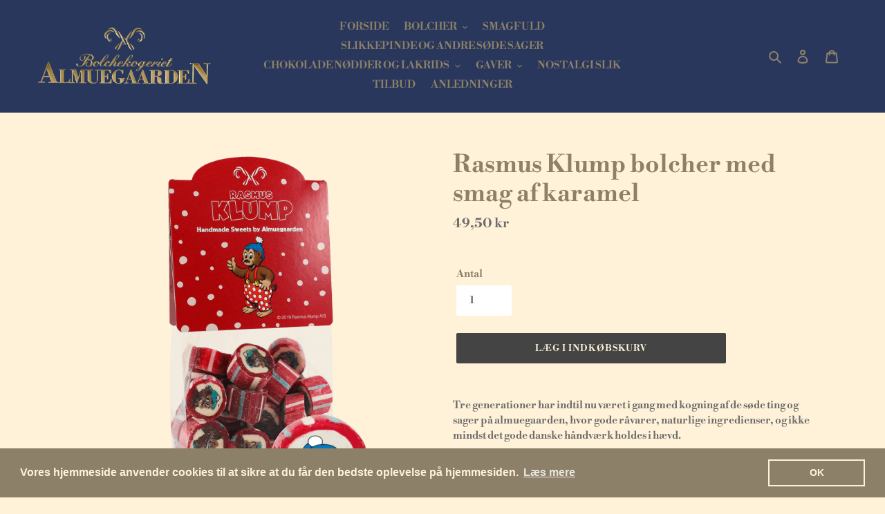

--- FILE ---
content_type: text/html; charset=utf-8
request_url: https://shop.almuegaarden.dk/products/3750k
body_size: 20130
content:
<!doctype html>
<html class="no-js" lang="da">
<head>
  <meta charset="utf-8">
  <meta http-equiv="X-UA-Compatible" content="IE=edge,chrome=1">
  <meta name="viewport" content="width=device-width,initial-scale=1">
  <meta name="theme-color" content="#444444">
  <link rel="canonical" href="https://shop.almuegaarden.dk/products/3750k"><title>Rasmus Klump bolcher med smag af karamel
&ndash; Almuegaarden</title><meta name="description" content="Tre generationer har indtil nu været i gang med kogning af de søde ting og sager på almuegaarden, hvor gode råvarer, naturlige ingredienser, og ikke mindst det gode danske håndværk holdes i hævd. Nettovægt: 110g IngredienserSukker, glukose, aroma, farvestof (E170, E120, E150, E153, E132, E100). Næringsindhold pr. 100 g"><!-- /snippets/social-meta-tags.liquid -->




<meta property="og:site_name" content="Almuegaarden">
<meta property="og:url" content="https://shop.almuegaarden.dk/products/3750k">
<meta property="og:title" content="Rasmus Klump bolcher med smag af karamel">
<meta property="og:type" content="product">
<meta property="og:description" content="Tre generationer har indtil nu været i gang med kogning af de søde ting og sager på almuegaarden, hvor gode råvarer, naturlige ingredienser, og ikke mindst det gode danske håndværk holdes i hævd. Nettovægt: 110g IngredienserSukker, glukose, aroma, farvestof (E170, E120, E150, E153, E132, E100). Næringsindhold pr. 100 g">

  <meta property="og:price:amount" content="49,50">
  <meta property="og:price:currency" content="DKK">

<meta property="og:image" content="http://shop.almuegaarden.dk/cdn/shop/products/Rasmus-Klump_1200x1200.png?v=1586769875">
<meta property="og:image:secure_url" content="https://shop.almuegaarden.dk/cdn/shop/products/Rasmus-Klump_1200x1200.png?v=1586769875">


<meta name="twitter:card" content="summary_large_image">
<meta name="twitter:title" content="Rasmus Klump bolcher med smag af karamel">
<meta name="twitter:description" content="Tre generationer har indtil nu været i gang med kogning af de søde ting og sager på almuegaarden, hvor gode råvarer, naturlige ingredienser, og ikke mindst det gode danske håndværk holdes i hævd. Nettovægt: 110g IngredienserSukker, glukose, aroma, farvestof (E170, E120, E150, E153, E132, E100). Næringsindhold pr. 100 g">


  <link href="//shop.almuegaarden.dk/cdn/shop/t/8/assets/theme.scss.css?v=43692940671343160141764594400" rel="stylesheet" type="text/css" media="all" />

  <script>
    var theme = {
      breakpoints: {
        medium: 750,
        large: 990,
        widescreen: 1400
      },
      strings: {
        addToCart: "Læg i indkøbskurv",
        soldOut: "Udsolgt",
        unavailable: "Ikke tilgængelig",
        regularPrice: "Normalpris",
        salePrice: "Udsalgspris",
        sale: "Udsalg",
        fromLowestPrice: "fra [price]",
        vendor: "Forhandler",
        showMore: "Vis mere",
        showLess: "Vis mindre",
        searchFor: "Søg efter",
        addressError: "Der opstod en fejl under forsøg på at finde adressen",
        addressNoResults: "Ingen resultater for den adresse",
        addressQueryLimit: "Du har overskredet Googles API-brugerbegrænsning. Overvej at opgradere til et \u003ca href=\"https:\/\/developers.google.com\/maps\/premium\/usage-limits\"\u003ePremium-abonnement\u003c\/a\u003e.",
        authError: "Der opstod et problem under forsøg på at bekræfte din Google Maps-konto.",
        newWindow: "Åbner i nyt vindue.",
        external: "Åbner eksternt website.",
        newWindowExternal: "Åbner eksternt website i nyt vindue.",
        removeLabel: "Fjern [product]",
        update: "Opdatér",
        quantity: "Antal",
        discountedTotal: "Samlet pris med rabat",
        regularTotal: "Samlet normalpris",
        priceColumn: "Se kolonnen \u0026quot;Pris\u0026quot; for at få flere oplysninger om rabatten.",
        quantityMinimumMessage: "Antal skal være 1 eller mere",
        cartError: "Der opstod en fejl under opdatering af din indkøbskurv - Prøv igen.",
        removedItemMessage: "Der blev fjernet \u003cspan class=\"cart__removed-product-details\"\u003e([quantity]) [link]\u003c\/span\u003e fra din indkøbskurv.",
        unitPrice: "Pris pr. stk.",
        unitPriceSeparator: "pr.",
        oneCartCount: "1 vare",
        otherCartCount: "[count] varer",
        quantityLabel: "Antal: [count]",
        products: "Produkter",
        loading: "Indlæser",
        number_of_results: "[result_number] ud af [results_count]",
        number_of_results_found: "[results_count] resultater blev fundet",
        one_result_found: "1 resultat blev fundet"
      },
      moneyFormat: "{{amount_with_comma_separator}} kr",
      moneyFormatWithCurrency: "{{amount_with_comma_separator}} DKK",
      settings: {
        predictiveSearchEnabled: true,
        predictiveSearchShowPrice: true,
        predictiveSearchShowVendor: false
      }
    }

    document.documentElement.className = document.documentElement.className.replace('no-js', 'js');
  </script><script src="//shop.almuegaarden.dk/cdn/shop/t/8/assets/lazysizes.js?v=94224023136283657951586089865" async="async"></script>
  <script src="//shop.almuegaarden.dk/cdn/shop/t/8/assets/vendor.js?v=85833464202832145531586089868" defer="defer"></script>
  <script src="//shop.almuegaarden.dk/cdn/shop/t/8/assets/theme.js?v=162478772900641331281586089866" defer="defer"></script>

  <script>window.performance && window.performance.mark && window.performance.mark('shopify.content_for_header.start');</script><meta id="shopify-digital-wallet" name="shopify-digital-wallet" content="/36901224585/digital_wallets/dialog">
<link rel="alternate" type="application/json+oembed" href="https://shop.almuegaarden.dk/products/3750k.oembed">
<script async="async" src="/checkouts/internal/preloads.js?locale=da-DK"></script>
<script id="shopify-features" type="application/json">{"accessToken":"6f3429ea0a3e7327cd5e263ba509246f","betas":["rich-media-storefront-analytics"],"domain":"shop.almuegaarden.dk","predictiveSearch":true,"shopId":36901224585,"locale":"da"}</script>
<script>var Shopify = Shopify || {};
Shopify.shop = "almuegaarden.myshopify.com";
Shopify.locale = "da";
Shopify.currency = {"active":"DKK","rate":"1.0"};
Shopify.country = "DK";
Shopify.theme = {"name":"Aktiv webshop (Debut 05-04-20)","id":94948294793,"schema_name":"Debut","schema_version":"16.5.1","theme_store_id":796,"role":"main"};
Shopify.theme.handle = "null";
Shopify.theme.style = {"id":null,"handle":null};
Shopify.cdnHost = "shop.almuegaarden.dk/cdn";
Shopify.routes = Shopify.routes || {};
Shopify.routes.root = "/";</script>
<script type="module">!function(o){(o.Shopify=o.Shopify||{}).modules=!0}(window);</script>
<script>!function(o){function n(){var o=[];function n(){o.push(Array.prototype.slice.apply(arguments))}return n.q=o,n}var t=o.Shopify=o.Shopify||{};t.loadFeatures=n(),t.autoloadFeatures=n()}(window);</script>
<script id="shop-js-analytics" type="application/json">{"pageType":"product"}</script>
<script defer="defer" async type="module" src="//shop.almuegaarden.dk/cdn/shopifycloud/shop-js/modules/v2/client.init-shop-cart-sync_DCvV3KX5.da.esm.js"></script>
<script defer="defer" async type="module" src="//shop.almuegaarden.dk/cdn/shopifycloud/shop-js/modules/v2/chunk.common_DIrl18zW.esm.js"></script>
<script type="module">
  await import("//shop.almuegaarden.dk/cdn/shopifycloud/shop-js/modules/v2/client.init-shop-cart-sync_DCvV3KX5.da.esm.js");
await import("//shop.almuegaarden.dk/cdn/shopifycloud/shop-js/modules/v2/chunk.common_DIrl18zW.esm.js");

  window.Shopify.SignInWithShop?.initShopCartSync?.({"fedCMEnabled":true,"windoidEnabled":true});

</script>
<script>(function() {
  var isLoaded = false;
  function asyncLoad() {
    if (isLoaded) return;
    isLoaded = true;
    var urls = ["https:\/\/cdn.jsdelivr.net\/gh\/apphq\/slidecart-dist@master\/slidecarthq-forward.js?4\u0026shop=almuegaarden.myshopify.com","https:\/\/cdn.shopify.com\/s\/files\/1\/0369\/0122\/4585\/t\/8\/assets\/booster_eu_cookie_36901224585.js?v=1586089863\u0026shop=almuegaarden.myshopify.com","https:\/\/cdn.recovermycart.com\/scripts\/keepcart\/CartJS.min.js?shop=almuegaarden.myshopify.com\u0026shop=almuegaarden.myshopify.com","https:\/\/cdn.nfcube.com\/instafeed-8d82b2b25d5f9cd3744f5dcbf86bb873.js?shop=almuegaarden.myshopify.com","https:\/\/cyan-baud.cinaberis.com\/cache\/almuegaarden.myshopify.com\/script.js?c=1720589629000\u0026shop=almuegaarden.myshopify.com","https:\/\/cdn.hextom.com\/js\/freeshippingbar.js?shop=almuegaarden.myshopify.com"];
    for (var i = 0; i < urls.length; i++) {
      var s = document.createElement('script');
      s.type = 'text/javascript';
      s.async = true;
      s.src = urls[i];
      var x = document.getElementsByTagName('script')[0];
      x.parentNode.insertBefore(s, x);
    }
  };
  if(window.attachEvent) {
    window.attachEvent('onload', asyncLoad);
  } else {
    window.addEventListener('load', asyncLoad, false);
  }
})();</script>
<script id="__st">var __st={"a":36901224585,"offset":3600,"reqid":"1a80b816-bf71-4a3e-8515-f8c83d3a03a7-1768997962","pageurl":"shop.almuegaarden.dk\/products\/3750k","u":"ea8683c5a4e4","p":"product","rtyp":"product","rid":4766146560137};</script>
<script>window.ShopifyPaypalV4VisibilityTracking = true;</script>
<script id="captcha-bootstrap">!function(){'use strict';const t='contact',e='account',n='new_comment',o=[[t,t],['blogs',n],['comments',n],[t,'customer']],c=[[e,'customer_login'],[e,'guest_login'],[e,'recover_customer_password'],[e,'create_customer']],r=t=>t.map((([t,e])=>`form[action*='/${t}']:not([data-nocaptcha='true']) input[name='form_type'][value='${e}']`)).join(','),a=t=>()=>t?[...document.querySelectorAll(t)].map((t=>t.form)):[];function s(){const t=[...o],e=r(t);return a(e)}const i='password',u='form_key',d=['recaptcha-v3-token','g-recaptcha-response','h-captcha-response',i],f=()=>{try{return window.sessionStorage}catch{return}},m='__shopify_v',_=t=>t.elements[u];function p(t,e,n=!1){try{const o=window.sessionStorage,c=JSON.parse(o.getItem(e)),{data:r}=function(t){const{data:e,action:n}=t;return t[m]||n?{data:e,action:n}:{data:t,action:n}}(c);for(const[e,n]of Object.entries(r))t.elements[e]&&(t.elements[e].value=n);n&&o.removeItem(e)}catch(o){console.error('form repopulation failed',{error:o})}}const l='form_type',E='cptcha';function T(t){t.dataset[E]=!0}const w=window,h=w.document,L='Shopify',v='ce_forms',y='captcha';let A=!1;((t,e)=>{const n=(g='f06e6c50-85a8-45c8-87d0-21a2b65856fe',I='https://cdn.shopify.com/shopifycloud/storefront-forms-hcaptcha/ce_storefront_forms_captcha_hcaptcha.v1.5.2.iife.js',D={infoText:'Beskyttet af hCaptcha',privacyText:'Beskyttelse af persondata',termsText:'Vilkår'},(t,e,n)=>{const o=w[L][v],c=o.bindForm;if(c)return c(t,g,e,D).then(n);var r;o.q.push([[t,g,e,D],n]),r=I,A||(h.body.append(Object.assign(h.createElement('script'),{id:'captcha-provider',async:!0,src:r})),A=!0)});var g,I,D;w[L]=w[L]||{},w[L][v]=w[L][v]||{},w[L][v].q=[],w[L][y]=w[L][y]||{},w[L][y].protect=function(t,e){n(t,void 0,e),T(t)},Object.freeze(w[L][y]),function(t,e,n,w,h,L){const[v,y,A,g]=function(t,e,n){const i=e?o:[],u=t?c:[],d=[...i,...u],f=r(d),m=r(i),_=r(d.filter((([t,e])=>n.includes(e))));return[a(f),a(m),a(_),s()]}(w,h,L),I=t=>{const e=t.target;return e instanceof HTMLFormElement?e:e&&e.form},D=t=>v().includes(t);t.addEventListener('submit',(t=>{const e=I(t);if(!e)return;const n=D(e)&&!e.dataset.hcaptchaBound&&!e.dataset.recaptchaBound,o=_(e),c=g().includes(e)&&(!o||!o.value);(n||c)&&t.preventDefault(),c&&!n&&(function(t){try{if(!f())return;!function(t){const e=f();if(!e)return;const n=_(t);if(!n)return;const o=n.value;o&&e.removeItem(o)}(t);const e=Array.from(Array(32),(()=>Math.random().toString(36)[2])).join('');!function(t,e){_(t)||t.append(Object.assign(document.createElement('input'),{type:'hidden',name:u})),t.elements[u].value=e}(t,e),function(t,e){const n=f();if(!n)return;const o=[...t.querySelectorAll(`input[type='${i}']`)].map((({name:t})=>t)),c=[...d,...o],r={};for(const[a,s]of new FormData(t).entries())c.includes(a)||(r[a]=s);n.setItem(e,JSON.stringify({[m]:1,action:t.action,data:r}))}(t,e)}catch(e){console.error('failed to persist form',e)}}(e),e.submit())}));const S=(t,e)=>{t&&!t.dataset[E]&&(n(t,e.some((e=>e===t))),T(t))};for(const o of['focusin','change'])t.addEventListener(o,(t=>{const e=I(t);D(e)&&S(e,y())}));const B=e.get('form_key'),M=e.get(l),P=B&&M;t.addEventListener('DOMContentLoaded',(()=>{const t=y();if(P)for(const e of t)e.elements[l].value===M&&p(e,B);[...new Set([...A(),...v().filter((t=>'true'===t.dataset.shopifyCaptcha))])].forEach((e=>S(e,t)))}))}(h,new URLSearchParams(w.location.search),n,t,e,['guest_login'])})(!0,!0)}();</script>
<script integrity="sha256-4kQ18oKyAcykRKYeNunJcIwy7WH5gtpwJnB7kiuLZ1E=" data-source-attribution="shopify.loadfeatures" defer="defer" src="//shop.almuegaarden.dk/cdn/shopifycloud/storefront/assets/storefront/load_feature-a0a9edcb.js" crossorigin="anonymous"></script>
<script data-source-attribution="shopify.dynamic_checkout.dynamic.init">var Shopify=Shopify||{};Shopify.PaymentButton=Shopify.PaymentButton||{isStorefrontPortableWallets:!0,init:function(){window.Shopify.PaymentButton.init=function(){};var t=document.createElement("script");t.src="https://shop.almuegaarden.dk/cdn/shopifycloud/portable-wallets/latest/portable-wallets.da.js",t.type="module",document.head.appendChild(t)}};
</script>
<script data-source-attribution="shopify.dynamic_checkout.buyer_consent">
  function portableWalletsHideBuyerConsent(e){var t=document.getElementById("shopify-buyer-consent"),n=document.getElementById("shopify-subscription-policy-button");t&&n&&(t.classList.add("hidden"),t.setAttribute("aria-hidden","true"),n.removeEventListener("click",e))}function portableWalletsShowBuyerConsent(e){var t=document.getElementById("shopify-buyer-consent"),n=document.getElementById("shopify-subscription-policy-button");t&&n&&(t.classList.remove("hidden"),t.removeAttribute("aria-hidden"),n.addEventListener("click",e))}window.Shopify?.PaymentButton&&(window.Shopify.PaymentButton.hideBuyerConsent=portableWalletsHideBuyerConsent,window.Shopify.PaymentButton.showBuyerConsent=portableWalletsShowBuyerConsent);
</script>
<script data-source-attribution="shopify.dynamic_checkout.cart.bootstrap">document.addEventListener("DOMContentLoaded",(function(){function t(){return document.querySelector("shopify-accelerated-checkout-cart, shopify-accelerated-checkout")}if(t())Shopify.PaymentButton.init();else{new MutationObserver((function(e,n){t()&&(Shopify.PaymentButton.init(),n.disconnect())})).observe(document.body,{childList:!0,subtree:!0})}}));
</script>

<script>window.performance && window.performance.mark && window.performance.mark('shopify.content_for_header.end');</script>
<script src="https://cdn.shopify.com/extensions/8d2c31d3-a828-4daf-820f-80b7f8e01c39/nova-eu-cookie-bar-gdpr-4/assets/nova-cookie-app-embed.js" type="text/javascript" defer="defer"></script>
<link href="https://cdn.shopify.com/extensions/8d2c31d3-a828-4daf-820f-80b7f8e01c39/nova-eu-cookie-bar-gdpr-4/assets/nova-cookie.css" rel="stylesheet" type="text/css" media="all">
<link href="https://monorail-edge.shopifysvc.com" rel="dns-prefetch">
<script>(function(){if ("sendBeacon" in navigator && "performance" in window) {try {var session_token_from_headers = performance.getEntriesByType('navigation')[0].serverTiming.find(x => x.name == '_s').description;} catch {var session_token_from_headers = undefined;}var session_cookie_matches = document.cookie.match(/_shopify_s=([^;]*)/);var session_token_from_cookie = session_cookie_matches && session_cookie_matches.length === 2 ? session_cookie_matches[1] : "";var session_token = session_token_from_headers || session_token_from_cookie || "";function handle_abandonment_event(e) {var entries = performance.getEntries().filter(function(entry) {return /monorail-edge.shopifysvc.com/.test(entry.name);});if (!window.abandonment_tracked && entries.length === 0) {window.abandonment_tracked = true;var currentMs = Date.now();var navigation_start = performance.timing.navigationStart;var payload = {shop_id: 36901224585,url: window.location.href,navigation_start,duration: currentMs - navigation_start,session_token,page_type: "product"};window.navigator.sendBeacon("https://monorail-edge.shopifysvc.com/v1/produce", JSON.stringify({schema_id: "online_store_buyer_site_abandonment/1.1",payload: payload,metadata: {event_created_at_ms: currentMs,event_sent_at_ms: currentMs}}));}}window.addEventListener('pagehide', handle_abandonment_event);}}());</script>
<script id="web-pixels-manager-setup">(function e(e,d,r,n,o){if(void 0===o&&(o={}),!Boolean(null===(a=null===(i=window.Shopify)||void 0===i?void 0:i.analytics)||void 0===a?void 0:a.replayQueue)){var i,a;window.Shopify=window.Shopify||{};var t=window.Shopify;t.analytics=t.analytics||{};var s=t.analytics;s.replayQueue=[],s.publish=function(e,d,r){return s.replayQueue.push([e,d,r]),!0};try{self.performance.mark("wpm:start")}catch(e){}var l=function(){var e={modern:/Edge?\/(1{2}[4-9]|1[2-9]\d|[2-9]\d{2}|\d{4,})\.\d+(\.\d+|)|Firefox\/(1{2}[4-9]|1[2-9]\d|[2-9]\d{2}|\d{4,})\.\d+(\.\d+|)|Chrom(ium|e)\/(9{2}|\d{3,})\.\d+(\.\d+|)|(Maci|X1{2}).+ Version\/(15\.\d+|(1[6-9]|[2-9]\d|\d{3,})\.\d+)([,.]\d+|)( \(\w+\)|)( Mobile\/\w+|) Safari\/|Chrome.+OPR\/(9{2}|\d{3,})\.\d+\.\d+|(CPU[ +]OS|iPhone[ +]OS|CPU[ +]iPhone|CPU IPhone OS|CPU iPad OS)[ +]+(15[._]\d+|(1[6-9]|[2-9]\d|\d{3,})[._]\d+)([._]\d+|)|Android:?[ /-](13[3-9]|1[4-9]\d|[2-9]\d{2}|\d{4,})(\.\d+|)(\.\d+|)|Android.+Firefox\/(13[5-9]|1[4-9]\d|[2-9]\d{2}|\d{4,})\.\d+(\.\d+|)|Android.+Chrom(ium|e)\/(13[3-9]|1[4-9]\d|[2-9]\d{2}|\d{4,})\.\d+(\.\d+|)|SamsungBrowser\/([2-9]\d|\d{3,})\.\d+/,legacy:/Edge?\/(1[6-9]|[2-9]\d|\d{3,})\.\d+(\.\d+|)|Firefox\/(5[4-9]|[6-9]\d|\d{3,})\.\d+(\.\d+|)|Chrom(ium|e)\/(5[1-9]|[6-9]\d|\d{3,})\.\d+(\.\d+|)([\d.]+$|.*Safari\/(?![\d.]+ Edge\/[\d.]+$))|(Maci|X1{2}).+ Version\/(10\.\d+|(1[1-9]|[2-9]\d|\d{3,})\.\d+)([,.]\d+|)( \(\w+\)|)( Mobile\/\w+|) Safari\/|Chrome.+OPR\/(3[89]|[4-9]\d|\d{3,})\.\d+\.\d+|(CPU[ +]OS|iPhone[ +]OS|CPU[ +]iPhone|CPU IPhone OS|CPU iPad OS)[ +]+(10[._]\d+|(1[1-9]|[2-9]\d|\d{3,})[._]\d+)([._]\d+|)|Android:?[ /-](13[3-9]|1[4-9]\d|[2-9]\d{2}|\d{4,})(\.\d+|)(\.\d+|)|Mobile Safari.+OPR\/([89]\d|\d{3,})\.\d+\.\d+|Android.+Firefox\/(13[5-9]|1[4-9]\d|[2-9]\d{2}|\d{4,})\.\d+(\.\d+|)|Android.+Chrom(ium|e)\/(13[3-9]|1[4-9]\d|[2-9]\d{2}|\d{4,})\.\d+(\.\d+|)|Android.+(UC? ?Browser|UCWEB|U3)[ /]?(15\.([5-9]|\d{2,})|(1[6-9]|[2-9]\d|\d{3,})\.\d+)\.\d+|SamsungBrowser\/(5\.\d+|([6-9]|\d{2,})\.\d+)|Android.+MQ{2}Browser\/(14(\.(9|\d{2,})|)|(1[5-9]|[2-9]\d|\d{3,})(\.\d+|))(\.\d+|)|K[Aa][Ii]OS\/(3\.\d+|([4-9]|\d{2,})\.\d+)(\.\d+|)/},d=e.modern,r=e.legacy,n=navigator.userAgent;return n.match(d)?"modern":n.match(r)?"legacy":"unknown"}(),u="modern"===l?"modern":"legacy",c=(null!=n?n:{modern:"",legacy:""})[u],f=function(e){return[e.baseUrl,"/wpm","/b",e.hashVersion,"modern"===e.buildTarget?"m":"l",".js"].join("")}({baseUrl:d,hashVersion:r,buildTarget:u}),m=function(e){var d=e.version,r=e.bundleTarget,n=e.surface,o=e.pageUrl,i=e.monorailEndpoint;return{emit:function(e){var a=e.status,t=e.errorMsg,s=(new Date).getTime(),l=JSON.stringify({metadata:{event_sent_at_ms:s},events:[{schema_id:"web_pixels_manager_load/3.1",payload:{version:d,bundle_target:r,page_url:o,status:a,surface:n,error_msg:t},metadata:{event_created_at_ms:s}}]});if(!i)return console&&console.warn&&console.warn("[Web Pixels Manager] No Monorail endpoint provided, skipping logging."),!1;try{return self.navigator.sendBeacon.bind(self.navigator)(i,l)}catch(e){}var u=new XMLHttpRequest;try{return u.open("POST",i,!0),u.setRequestHeader("Content-Type","text/plain"),u.send(l),!0}catch(e){return console&&console.warn&&console.warn("[Web Pixels Manager] Got an unhandled error while logging to Monorail."),!1}}}}({version:r,bundleTarget:l,surface:e.surface,pageUrl:self.location.href,monorailEndpoint:e.monorailEndpoint});try{o.browserTarget=l,function(e){var d=e.src,r=e.async,n=void 0===r||r,o=e.onload,i=e.onerror,a=e.sri,t=e.scriptDataAttributes,s=void 0===t?{}:t,l=document.createElement("script"),u=document.querySelector("head"),c=document.querySelector("body");if(l.async=n,l.src=d,a&&(l.integrity=a,l.crossOrigin="anonymous"),s)for(var f in s)if(Object.prototype.hasOwnProperty.call(s,f))try{l.dataset[f]=s[f]}catch(e){}if(o&&l.addEventListener("load",o),i&&l.addEventListener("error",i),u)u.appendChild(l);else{if(!c)throw new Error("Did not find a head or body element to append the script");c.appendChild(l)}}({src:f,async:!0,onload:function(){if(!function(){var e,d;return Boolean(null===(d=null===(e=window.Shopify)||void 0===e?void 0:e.analytics)||void 0===d?void 0:d.initialized)}()){var d=window.webPixelsManager.init(e)||void 0;if(d){var r=window.Shopify.analytics;r.replayQueue.forEach((function(e){var r=e[0],n=e[1],o=e[2];d.publishCustomEvent(r,n,o)})),r.replayQueue=[],r.publish=d.publishCustomEvent,r.visitor=d.visitor,r.initialized=!0}}},onerror:function(){return m.emit({status:"failed",errorMsg:"".concat(f," has failed to load")})},sri:function(e){var d=/^sha384-[A-Za-z0-9+/=]+$/;return"string"==typeof e&&d.test(e)}(c)?c:"",scriptDataAttributes:o}),m.emit({status:"loading"})}catch(e){m.emit({status:"failed",errorMsg:(null==e?void 0:e.message)||"Unknown error"})}}})({shopId: 36901224585,storefrontBaseUrl: "https://shop.almuegaarden.dk",extensionsBaseUrl: "https://extensions.shopifycdn.com/cdn/shopifycloud/web-pixels-manager",monorailEndpoint: "https://monorail-edge.shopifysvc.com/unstable/produce_batch",surface: "storefront-renderer",enabledBetaFlags: ["2dca8a86"],webPixelsConfigList: [{"id":"443121989","configuration":"{\"pixel_id\":\"820571455120569\",\"pixel_type\":\"facebook_pixel\",\"metaapp_system_user_token\":\"-\"}","eventPayloadVersion":"v1","runtimeContext":"OPEN","scriptVersion":"ca16bc87fe92b6042fbaa3acc2fbdaa6","type":"APP","apiClientId":2329312,"privacyPurposes":["ANALYTICS","MARKETING","SALE_OF_DATA"],"dataSharingAdjustments":{"protectedCustomerApprovalScopes":["read_customer_address","read_customer_email","read_customer_name","read_customer_personal_data","read_customer_phone"]}},{"id":"181043525","eventPayloadVersion":"v1","runtimeContext":"LAX","scriptVersion":"1","type":"CUSTOM","privacyPurposes":["ANALYTICS"],"name":"Google Analytics tag (migrated)"},{"id":"shopify-app-pixel","configuration":"{}","eventPayloadVersion":"v1","runtimeContext":"STRICT","scriptVersion":"0450","apiClientId":"shopify-pixel","type":"APP","privacyPurposes":["ANALYTICS","MARKETING"]},{"id":"shopify-custom-pixel","eventPayloadVersion":"v1","runtimeContext":"LAX","scriptVersion":"0450","apiClientId":"shopify-pixel","type":"CUSTOM","privacyPurposes":["ANALYTICS","MARKETING"]}],isMerchantRequest: false,initData: {"shop":{"name":"Almuegaarden","paymentSettings":{"currencyCode":"DKK"},"myshopifyDomain":"almuegaarden.myshopify.com","countryCode":"DK","storefrontUrl":"https:\/\/shop.almuegaarden.dk"},"customer":null,"cart":null,"checkout":null,"productVariants":[{"price":{"amount":49.5,"currencyCode":"DKK"},"product":{"title":"Rasmus Klump bolcher med smag af karamel","vendor":"Almuegaarden","id":"4766146560137","untranslatedTitle":"Rasmus Klump bolcher med smag af karamel","url":"\/products\/3750k","type":"Motiv"},"id":"33100609192073","image":{"src":"\/\/shop.almuegaarden.dk\/cdn\/shop\/products\/Rasmus-Klump.png?v=1586769875"},"sku":"3750K","title":"Default Title","untranslatedTitle":"Default Title"}],"purchasingCompany":null},},"https://shop.almuegaarden.dk/cdn","fcfee988w5aeb613cpc8e4bc33m6693e112",{"modern":"","legacy":""},{"shopId":"36901224585","storefrontBaseUrl":"https:\/\/shop.almuegaarden.dk","extensionBaseUrl":"https:\/\/extensions.shopifycdn.com\/cdn\/shopifycloud\/web-pixels-manager","surface":"storefront-renderer","enabledBetaFlags":"[\"2dca8a86\"]","isMerchantRequest":"false","hashVersion":"fcfee988w5aeb613cpc8e4bc33m6693e112","publish":"custom","events":"[[\"page_viewed\",{}],[\"product_viewed\",{\"productVariant\":{\"price\":{\"amount\":49.5,\"currencyCode\":\"DKK\"},\"product\":{\"title\":\"Rasmus Klump bolcher med smag af karamel\",\"vendor\":\"Almuegaarden\",\"id\":\"4766146560137\",\"untranslatedTitle\":\"Rasmus Klump bolcher med smag af karamel\",\"url\":\"\/products\/3750k\",\"type\":\"Motiv\"},\"id\":\"33100609192073\",\"image\":{\"src\":\"\/\/shop.almuegaarden.dk\/cdn\/shop\/products\/Rasmus-Klump.png?v=1586769875\"},\"sku\":\"3750K\",\"title\":\"Default Title\",\"untranslatedTitle\":\"Default Title\"}}]]"});</script><script>
  window.ShopifyAnalytics = window.ShopifyAnalytics || {};
  window.ShopifyAnalytics.meta = window.ShopifyAnalytics.meta || {};
  window.ShopifyAnalytics.meta.currency = 'DKK';
  var meta = {"product":{"id":4766146560137,"gid":"gid:\/\/shopify\/Product\/4766146560137","vendor":"Almuegaarden","type":"Motiv","handle":"3750k","variants":[{"id":33100609192073,"price":4950,"name":"Rasmus Klump bolcher med smag af karamel","public_title":null,"sku":"3750K"}],"remote":false},"page":{"pageType":"product","resourceType":"product","resourceId":4766146560137,"requestId":"1a80b816-bf71-4a3e-8515-f8c83d3a03a7-1768997962"}};
  for (var attr in meta) {
    window.ShopifyAnalytics.meta[attr] = meta[attr];
  }
</script>
<script class="analytics">
  (function () {
    var customDocumentWrite = function(content) {
      var jquery = null;

      if (window.jQuery) {
        jquery = window.jQuery;
      } else if (window.Checkout && window.Checkout.$) {
        jquery = window.Checkout.$;
      }

      if (jquery) {
        jquery('body').append(content);
      }
    };

    var hasLoggedConversion = function(token) {
      if (token) {
        return document.cookie.indexOf('loggedConversion=' + token) !== -1;
      }
      return false;
    }

    var setCookieIfConversion = function(token) {
      if (token) {
        var twoMonthsFromNow = new Date(Date.now());
        twoMonthsFromNow.setMonth(twoMonthsFromNow.getMonth() + 2);

        document.cookie = 'loggedConversion=' + token + '; expires=' + twoMonthsFromNow;
      }
    }

    var trekkie = window.ShopifyAnalytics.lib = window.trekkie = window.trekkie || [];
    if (trekkie.integrations) {
      return;
    }
    trekkie.methods = [
      'identify',
      'page',
      'ready',
      'track',
      'trackForm',
      'trackLink'
    ];
    trekkie.factory = function(method) {
      return function() {
        var args = Array.prototype.slice.call(arguments);
        args.unshift(method);
        trekkie.push(args);
        return trekkie;
      };
    };
    for (var i = 0; i < trekkie.methods.length; i++) {
      var key = trekkie.methods[i];
      trekkie[key] = trekkie.factory(key);
    }
    trekkie.load = function(config) {
      trekkie.config = config || {};
      trekkie.config.initialDocumentCookie = document.cookie;
      var first = document.getElementsByTagName('script')[0];
      var script = document.createElement('script');
      script.type = 'text/javascript';
      script.onerror = function(e) {
        var scriptFallback = document.createElement('script');
        scriptFallback.type = 'text/javascript';
        scriptFallback.onerror = function(error) {
                var Monorail = {
      produce: function produce(monorailDomain, schemaId, payload) {
        var currentMs = new Date().getTime();
        var event = {
          schema_id: schemaId,
          payload: payload,
          metadata: {
            event_created_at_ms: currentMs,
            event_sent_at_ms: currentMs
          }
        };
        return Monorail.sendRequest("https://" + monorailDomain + "/v1/produce", JSON.stringify(event));
      },
      sendRequest: function sendRequest(endpointUrl, payload) {
        // Try the sendBeacon API
        if (window && window.navigator && typeof window.navigator.sendBeacon === 'function' && typeof window.Blob === 'function' && !Monorail.isIos12()) {
          var blobData = new window.Blob([payload], {
            type: 'text/plain'
          });

          if (window.navigator.sendBeacon(endpointUrl, blobData)) {
            return true;
          } // sendBeacon was not successful

        } // XHR beacon

        var xhr = new XMLHttpRequest();

        try {
          xhr.open('POST', endpointUrl);
          xhr.setRequestHeader('Content-Type', 'text/plain');
          xhr.send(payload);
        } catch (e) {
          console.log(e);
        }

        return false;
      },
      isIos12: function isIos12() {
        return window.navigator.userAgent.lastIndexOf('iPhone; CPU iPhone OS 12_') !== -1 || window.navigator.userAgent.lastIndexOf('iPad; CPU OS 12_') !== -1;
      }
    };
    Monorail.produce('monorail-edge.shopifysvc.com',
      'trekkie_storefront_load_errors/1.1',
      {shop_id: 36901224585,
      theme_id: 94948294793,
      app_name: "storefront",
      context_url: window.location.href,
      source_url: "//shop.almuegaarden.dk/cdn/s/trekkie.storefront.cd680fe47e6c39ca5d5df5f0a32d569bc48c0f27.min.js"});

        };
        scriptFallback.async = true;
        scriptFallback.src = '//shop.almuegaarden.dk/cdn/s/trekkie.storefront.cd680fe47e6c39ca5d5df5f0a32d569bc48c0f27.min.js';
        first.parentNode.insertBefore(scriptFallback, first);
      };
      script.async = true;
      script.src = '//shop.almuegaarden.dk/cdn/s/trekkie.storefront.cd680fe47e6c39ca5d5df5f0a32d569bc48c0f27.min.js';
      first.parentNode.insertBefore(script, first);
    };
    trekkie.load(
      {"Trekkie":{"appName":"storefront","development":false,"defaultAttributes":{"shopId":36901224585,"isMerchantRequest":null,"themeId":94948294793,"themeCityHash":"6514342970075486626","contentLanguage":"da","currency":"DKK","eventMetadataId":"4360814d-82ed-4ee2-92f3-4aa18cb30537"},"isServerSideCookieWritingEnabled":true,"monorailRegion":"shop_domain","enabledBetaFlags":["65f19447"]},"Session Attribution":{},"S2S":{"facebookCapiEnabled":true,"source":"trekkie-storefront-renderer","apiClientId":580111}}
    );

    var loaded = false;
    trekkie.ready(function() {
      if (loaded) return;
      loaded = true;

      window.ShopifyAnalytics.lib = window.trekkie;

      var originalDocumentWrite = document.write;
      document.write = customDocumentWrite;
      try { window.ShopifyAnalytics.merchantGoogleAnalytics.call(this); } catch(error) {};
      document.write = originalDocumentWrite;

      window.ShopifyAnalytics.lib.page(null,{"pageType":"product","resourceType":"product","resourceId":4766146560137,"requestId":"1a80b816-bf71-4a3e-8515-f8c83d3a03a7-1768997962","shopifyEmitted":true});

      var match = window.location.pathname.match(/checkouts\/(.+)\/(thank_you|post_purchase)/)
      var token = match? match[1]: undefined;
      if (!hasLoggedConversion(token)) {
        setCookieIfConversion(token);
        window.ShopifyAnalytics.lib.track("Viewed Product",{"currency":"DKK","variantId":33100609192073,"productId":4766146560137,"productGid":"gid:\/\/shopify\/Product\/4766146560137","name":"Rasmus Klump bolcher med smag af karamel","price":"49.50","sku":"3750K","brand":"Almuegaarden","variant":null,"category":"Motiv","nonInteraction":true,"remote":false},undefined,undefined,{"shopifyEmitted":true});
      window.ShopifyAnalytics.lib.track("monorail:\/\/trekkie_storefront_viewed_product\/1.1",{"currency":"DKK","variantId":33100609192073,"productId":4766146560137,"productGid":"gid:\/\/shopify\/Product\/4766146560137","name":"Rasmus Klump bolcher med smag af karamel","price":"49.50","sku":"3750K","brand":"Almuegaarden","variant":null,"category":"Motiv","nonInteraction":true,"remote":false,"referer":"https:\/\/shop.almuegaarden.dk\/products\/3750k"});
      }
    });


        var eventsListenerScript = document.createElement('script');
        eventsListenerScript.async = true;
        eventsListenerScript.src = "//shop.almuegaarden.dk/cdn/shopifycloud/storefront/assets/shop_events_listener-3da45d37.js";
        document.getElementsByTagName('head')[0].appendChild(eventsListenerScript);

})();</script>
  <script>
  if (!window.ga || (window.ga && typeof window.ga !== 'function')) {
    window.ga = function ga() {
      (window.ga.q = window.ga.q || []).push(arguments);
      if (window.Shopify && window.Shopify.analytics && typeof window.Shopify.analytics.publish === 'function') {
        window.Shopify.analytics.publish("ga_stub_called", {}, {sendTo: "google_osp_migration"});
      }
      console.error("Shopify's Google Analytics stub called with:", Array.from(arguments), "\nSee https://help.shopify.com/manual/promoting-marketing/pixels/pixel-migration#google for more information.");
    };
    if (window.Shopify && window.Shopify.analytics && typeof window.Shopify.analytics.publish === 'function') {
      window.Shopify.analytics.publish("ga_stub_initialized", {}, {sendTo: "google_osp_migration"});
    }
  }
</script>
<script
  defer
  src="https://shop.almuegaarden.dk/cdn/shopifycloud/perf-kit/shopify-perf-kit-3.0.4.min.js"
  data-application="storefront-renderer"
  data-shop-id="36901224585"
  data-render-region="gcp-us-east1"
  data-page-type="product"
  data-theme-instance-id="94948294793"
  data-theme-name="Debut"
  data-theme-version="16.5.1"
  data-monorail-region="shop_domain"
  data-resource-timing-sampling-rate="10"
  data-shs="true"
  data-shs-beacon="true"
  data-shs-export-with-fetch="true"
  data-shs-logs-sample-rate="1"
  data-shs-beacon-endpoint="https://shop.almuegaarden.dk/api/collect"
></script>
</head>

<body class="template-product">

  <a class="in-page-link visually-hidden skip-link" href="#MainContent">Gå til indhold</a><style data-shopify>

  .cart-popup {
    box-shadow: 1px 1px 10px 2px rgba(0, 0, 0, 0.5);
  }</style><div class="cart-popup-wrapper cart-popup-wrapper--hidden" role="dialog" aria-modal="true" aria-labelledby="CartPopupHeading" data-cart-popup-wrapper>
  <div class="cart-popup" data-cart-popup tabindex="-1">
    <div class="cart-popup__header">
      <h2 id="CartPopupHeading" class="cart-popup__heading">Netop føjet til din indkøbskurv</h2>
      <button class="cart-popup__close" aria-label="Luk" data-cart-popup-close><svg aria-hidden="true" focusable="false" role="presentation" class="icon icon-close" viewBox="0 0 40 40"><path d="M23.868 20.015L39.117 4.78c1.11-1.108 1.11-2.77 0-3.877-1.109-1.108-2.773-1.108-3.882 0L19.986 16.137 4.737.904C3.628-.204 1.965-.204.856.904c-1.11 1.108-1.11 2.77 0 3.877l15.249 15.234L.855 35.248c-1.108 1.108-1.108 2.77 0 3.877.555.554 1.248.831 1.942.831s1.386-.277 1.94-.83l15.25-15.234 15.248 15.233c.555.554 1.248.831 1.941.831s1.387-.277 1.941-.83c1.11-1.109 1.11-2.77 0-3.878L23.868 20.015z" class="layer"/></svg></button>
    </div>
    <div class="cart-popup-item">
      <div class="cart-popup-item__image-wrapper hide" data-cart-popup-image-wrapper>
        <div class="cart-popup-item__image cart-popup-item__image--placeholder" data-cart-popup-image-placeholder>
          <div data-placeholder-size></div>
          <div class="placeholder-background placeholder-background--animation"></div>
        </div>
      </div>
      <div class="cart-popup-item__description">
        <div>
          <div class="cart-popup-item__title" data-cart-popup-title></div>
          <ul class="product-details" aria-label="Produktdetaljer" data-cart-popup-product-details></ul>
        </div>
        <div class="cart-popup-item__quantity">
          <span class="visually-hidden" data-cart-popup-quantity-label></span>
          <span aria-hidden="true">Antal:</span>
          <span aria-hidden="true" data-cart-popup-quantity></span>
        </div>
      </div>
    </div>

    <a href="/cart" class="cart-popup__cta-link btn btn--secondary-accent">
      Se indkøbskurv (<span data-cart-popup-cart-quantity></span>)
    </a>

    <div class="cart-popup__dismiss">
      <button class="cart-popup__dismiss-button text-link text-link--accent" data-cart-popup-dismiss>
        Tilbage til butikken
      </button>
    </div>
  </div>
</div>

<div id="shopify-section-header" class="shopify-section">

<div id="SearchDrawer" class="search-bar drawer drawer--top" role="dialog" aria-modal="true" aria-label="Søg" data-predictive-search-drawer>
  <div class="search-bar__interior">
    <div class="search-form__container" data-search-form-container>
      <form class="search-form search-bar__form" action="/search" method="get" role="search">
        <div class="search-form__input-wrapper">
          <input
            type="text"
            name="q"
            placeholder="Søg"
            role="combobox"
            aria-autocomplete="list"
            aria-owns="predictive-search-results"
            aria-expanded="false"
            aria-label="Søg"
            aria-haspopup="listbox"
            class="search-form__input search-bar__input"
            data-predictive-search-drawer-input
          />
          <input type="hidden" name="options[prefix]" value="last" aria-hidden="true" />
          <div class="predictive-search-wrapper predictive-search-wrapper--drawer" data-predictive-search-mount="drawer"></div>
        </div>

        <button class="search-bar__submit search-form__submit"
          type="submit"
          data-search-form-submit>
          <svg aria-hidden="true" focusable="false" role="presentation" class="icon icon-search" viewBox="0 0 37 40"><path d="M35.6 36l-9.8-9.8c4.1-5.4 3.6-13.2-1.3-18.1-5.4-5.4-14.2-5.4-19.7 0-5.4 5.4-5.4 14.2 0 19.7 2.6 2.6 6.1 4.1 9.8 4.1 3 0 5.9-1 8.3-2.8l9.8 9.8c.4.4.9.6 1.4.6s1-.2 1.4-.6c.9-.9.9-2.1.1-2.9zm-20.9-8.2c-2.6 0-5.1-1-7-2.9-3.9-3.9-3.9-10.1 0-14C9.6 9 12.2 8 14.7 8s5.1 1 7 2.9c3.9 3.9 3.9 10.1 0 14-1.9 1.9-4.4 2.9-7 2.9z"/></svg>
          <span class="icon__fallback-text">Indsend</span>
        </button>
      </form>

      <div class="search-bar__actions">
        <button type="button" class="btn--link search-bar__close js-drawer-close">
          <svg aria-hidden="true" focusable="false" role="presentation" class="icon icon-close" viewBox="0 0 40 40"><path d="M23.868 20.015L39.117 4.78c1.11-1.108 1.11-2.77 0-3.877-1.109-1.108-2.773-1.108-3.882 0L19.986 16.137 4.737.904C3.628-.204 1.965-.204.856.904c-1.11 1.108-1.11 2.77 0 3.877l15.249 15.234L.855 35.248c-1.108 1.108-1.108 2.77 0 3.877.555.554 1.248.831 1.942.831s1.386-.277 1.94-.83l15.25-15.234 15.248 15.233c.555.554 1.248.831 1.941.831s1.387-.277 1.941-.83c1.11-1.109 1.11-2.77 0-3.878L23.868 20.015z" class="layer"/></svg>
          <span class="icon__fallback-text">Luk søgning</span>
        </button>
      </div>
    </div>
  </div>
</div>


<div data-section-id="header" data-section-type="header-section" data-header-section>
  

  <header class="site-header border-bottom logo--left" role="banner">
    <div class="grid grid--no-gutters grid--table site-header__mobile-nav">
      

      <div class="grid__item medium-up--one-quarter logo-align--left">
        
        
          <div class="h2 site-header__logo">
        
          
<a href="/" class="site-header__logo-image">
              
              <img class="lazyload js"
                   src="//shop.almuegaarden.dk/cdn/shop/files/Logo_300x300.png?v=1614295476"
                   data-src="//shop.almuegaarden.dk/cdn/shop/files/Logo_{width}x.png?v=1614295476"
                   data-widths="[180, 360, 540, 720, 900, 1080, 1296, 1512, 1728, 2048]"
                   data-aspectratio="2.6053639846743293"
                   data-sizes="auto"
                   alt="Almuegaarden"
                   style="max-width: 250px">
              <noscript>
                
                <img src="//shop.almuegaarden.dk/cdn/shop/files/Logo_250x.png?v=1614295476"
                     srcset="//shop.almuegaarden.dk/cdn/shop/files/Logo_250x.png?v=1614295476 1x, //shop.almuegaarden.dk/cdn/shop/files/Logo_250x@2x.png?v=1614295476 2x"
                     alt="Almuegaarden"
                     style="max-width: 250px;">
              </noscript>
            </a>
          
        
          </div>
        
      </div>

      
        <nav class="grid__item medium-up--one-half small--hide" id="AccessibleNav" role="navigation">
          
<ul class="site-nav list--inline" id="SiteNav">
  



    
      <li >
        <a href="http://www.almuegaarden.dk/"
          class="site-nav__link site-nav__link--main"
          
        >
          <span class="site-nav__label">FORSIDE</span>
        </a>
      </li>
    
  



    
      <li class="site-nav--has-dropdown" data-has-dropdowns>
        <button class="site-nav__link site-nav__link--main site-nav__link--button" type="button" aria-expanded="false" aria-controls="SiteNavLabel-bolcher">
          <span class="site-nav__label">BOLCHER</span><svg aria-hidden="true" focusable="false" role="presentation" class="icon icon-chevron-down" viewBox="0 0 9 9"><path d="M8.542 2.558a.625.625 0 0 1 0 .884l-3.6 3.6a.626.626 0 0 1-.884 0l-3.6-3.6a.625.625 0 1 1 .884-.884L4.5 5.716l3.158-3.158a.625.625 0 0 1 .884 0z" fill="#fff"/></svg>
        </button>

        <div class="site-nav__dropdown" id="SiteNavLabel-bolcher">
          
            <ul>
              
                <li>
                  <a href="/collections/bolcher"
                  class="site-nav__link site-nav__child-link"
                  
                >
                    <span class="site-nav__label">ALLE BOLCHER</span>
                  </a>
                </li>
              
                <li>
                  <a href="/collections/smagfuld"
                  class="site-nav__link site-nav__child-link"
                  
                >
                    <span class="site-nav__label">SMAGFULD</span>
                  </a>
                </li>
              
                <li>
                  <a href="/collections/lakridsprodukter"
                  class="site-nav__link site-nav__child-link"
                  
                >
                    <span class="site-nav__label">LAKRIDS-PRODUKTER</span>
                  </a>
                </li>
              
                <li>
                  <a href="/collections/anledning-og-souvenir-1"
                  class="site-nav__link site-nav__child-link"
                  
                >
                    <span class="site-nav__label">ANLEDNING OG SOUVENIR</span>
                  </a>
                </li>
              
                <li>
                  <a href="/collections/gammeldags-bolcher"
                  class="site-nav__link site-nav__child-link"
                  
                >
                    <span class="site-nav__label">GAMMELDAGS BOLCHER</span>
                  </a>
                </li>
              
                <li>
                  <a href="/collections/motiv-bolcher-1"
                  class="site-nav__link site-nav__child-link"
                  
                >
                    <span class="site-nav__label">MOTIV BOLCHER</span>
                  </a>
                </li>
              
                <li>
                  <a href="/collections/sukkerfri"
                  class="site-nav__link site-nav__child-link"
                  
                >
                    <span class="site-nav__label">SUKKERFRI BOLCHER</span>
                  </a>
                </li>
              
                <li>
                  <a href="/collections/saesonvarer-1"
                  class="site-nav__link site-nav__child-link"
                  
                >
                    <span class="site-nav__label">SÆSONVARER</span>
                  </a>
                </li>
              
                <li>
                  <a href="/collections/mumi"
                  class="site-nav__link site-nav__child-link"
                  
                >
                    <span class="site-nav__label">MUMI</span>
                  </a>
                </li>
              
                <li>
                  <a href="/collections/tilbud"
                  class="site-nav__link site-nav__child-link site-nav__link--last"
                  
                >
                    <span class="site-nav__label">TILBUD</span>
                  </a>
                </li>
              
            </ul>
          
        </div>
      </li>
    
  



    
      <li >
        <a href="/collections/smagfuld"
          class="site-nav__link site-nav__link--main"
          
        >
          <span class="site-nav__label">SMAGFULD</span>
        </a>
      </li>
    
  



    
      <li >
        <a href="/collections/slikkepinde-og-andre-sode-sager-2"
          class="site-nav__link site-nav__link--main"
          
        >
          <span class="site-nav__label">SLIKKEPINDE OG ANDRE SØDE SAGER</span>
        </a>
      </li>
    
  



    
      <li class="site-nav--has-dropdown" data-has-dropdowns>
        <button class="site-nav__link site-nav__link--main site-nav__link--button" type="button" aria-expanded="false" aria-controls="SiteNavLabel-chokolade-nodder-og-lakrids">
          <span class="site-nav__label">CHOKOLADE NØDDER OG LAKRIDS</span><svg aria-hidden="true" focusable="false" role="presentation" class="icon icon-chevron-down" viewBox="0 0 9 9"><path d="M8.542 2.558a.625.625 0 0 1 0 .884l-3.6 3.6a.626.626 0 0 1-.884 0l-3.6-3.6a.625.625 0 1 1 .884-.884L4.5 5.716l3.158-3.158a.625.625 0 0 1 .884 0z" fill="#fff"/></svg>
        </button>

        <div class="site-nav__dropdown" id="SiteNavLabel-chokolade-nodder-og-lakrids">
          
            <ul>
              
                <li>
                  <a href="/collections/chokolade"
                  class="site-nav__link site-nav__child-link"
                  
                >
                    <span class="site-nav__label">ALLE CHOKOLADE NØDDER OG LAKRIDSER</span>
                  </a>
                </li>
              
                <li>
                  <a href="/collections/chokolade-nodder"
                  class="site-nav__link site-nav__child-link"
                  
                >
                    <span class="site-nav__label">CHOKOLADE-NØDDER</span>
                  </a>
                </li>
              
                <li>
                  <a href="/collections/chokolade-lakrids"
                  class="site-nav__link site-nav__child-link"
                  
                >
                    <span class="site-nav__label">CHOKOLADE-LAKRIDS</span>
                  </a>
                </li>
              
                <li>
                  <a href="/collections/tilbud"
                  class="site-nav__link site-nav__child-link site-nav__link--last"
                  
                >
                    <span class="site-nav__label">TILBUD</span>
                  </a>
                </li>
              
            </ul>
          
        </div>
      </li>
    
  



    
      <li class="site-nav--has-dropdown" data-has-dropdowns>
        <button class="site-nav__link site-nav__link--main site-nav__link--button" type="button" aria-expanded="false" aria-controls="SiteNavLabel-gaver">
          <span class="site-nav__label">GAVER</span><svg aria-hidden="true" focusable="false" role="presentation" class="icon icon-chevron-down" viewBox="0 0 9 9"><path d="M8.542 2.558a.625.625 0 0 1 0 .884l-3.6 3.6a.626.626 0 0 1-.884 0l-3.6-3.6a.625.625 0 1 1 .884-.884L4.5 5.716l3.158-3.158a.625.625 0 0 1 .884 0z" fill="#fff"/></svg>
        </button>

        <div class="site-nav__dropdown" id="SiteNavLabel-gaver">
          
            <ul>
              
                <li>
                  <a href="/collections/gaver"
                  class="site-nav__link site-nav__child-link"
                  
                >
                    <span class="site-nav__label">ALLE GAVER</span>
                  </a>
                </li>
              
                <li>
                  <a href="/collections/gaveaesker"
                  class="site-nav__link site-nav__child-link"
                  
                >
                    <span class="site-nav__label">GAVEÆSKER</span>
                  </a>
                </li>
              
                <li>
                  <a href="/collections/gavepakninger"
                  class="site-nav__link site-nav__child-link"
                  
                >
                    <span class="site-nav__label">GAVEINDPAKNINGER</span>
                  </a>
                </li>
              
                <li>
                  <a href="/collections/flowpacks"
                  class="site-nav__link site-nav__child-link site-nav__link--last"
                  
                >
                    <span class="site-nav__label">FLOWPACKS</span>
                  </a>
                </li>
              
            </ul>
          
        </div>
      </li>
    
  



    
      <li >
        <a href="/collections/nostalgi"
          class="site-nav__link site-nav__link--main"
          
        >
          <span class="site-nav__label">NOSTALGI SLIK</span>
        </a>
      </li>
    
  



    
      <li >
        <a href="/collections/tilbud"
          class="site-nav__link site-nav__link--main"
          
        >
          <span class="site-nav__label">TILBUD</span>
        </a>
      </li>
    
  



    
      <li >
        <a href="/collections/anledning-og-souvenir-1"
          class="site-nav__link site-nav__link--main"
          
        >
          <span class="site-nav__label">ANLEDNINGER</span>
        </a>
      </li>
    
  
</ul>

        </nav>
      

      <div class="grid__item medium-up--one-quarter text-right site-header__icons site-header__icons--plus">
        <div class="site-header__icons-wrapper">

          <button type="button" class="btn--link site-header__icon site-header__search-toggle js-drawer-open-top">
            <svg aria-hidden="true" focusable="false" role="presentation" class="icon icon-search" viewBox="0 0 37 40"><path d="M35.6 36l-9.8-9.8c4.1-5.4 3.6-13.2-1.3-18.1-5.4-5.4-14.2-5.4-19.7 0-5.4 5.4-5.4 14.2 0 19.7 2.6 2.6 6.1 4.1 9.8 4.1 3 0 5.9-1 8.3-2.8l9.8 9.8c.4.4.9.6 1.4.6s1-.2 1.4-.6c.9-.9.9-2.1.1-2.9zm-20.9-8.2c-2.6 0-5.1-1-7-2.9-3.9-3.9-3.9-10.1 0-14C9.6 9 12.2 8 14.7 8s5.1 1 7 2.9c3.9 3.9 3.9 10.1 0 14-1.9 1.9-4.4 2.9-7 2.9z"/></svg>
            <span class="icon__fallback-text">Søg</span>
          </button>

          
            
              <a href="/account/login" class="site-header__icon site-header__account">
                <svg aria-hidden="true" focusable="false" role="presentation" class="icon icon-login" viewBox="0 0 28.33 37.68"><path d="M14.17 14.9a7.45 7.45 0 1 0-7.5-7.45 7.46 7.46 0 0 0 7.5 7.45zm0-10.91a3.45 3.45 0 1 1-3.5 3.46A3.46 3.46 0 0 1 14.17 4zM14.17 16.47A14.18 14.18 0 0 0 0 30.68c0 1.41.66 4 5.11 5.66a27.17 27.17 0 0 0 9.06 1.34c6.54 0 14.17-1.84 14.17-7a14.18 14.18 0 0 0-14.17-14.21zm0 17.21c-6.3 0-10.17-1.77-10.17-3a10.17 10.17 0 1 1 20.33 0c.01 1.23-3.86 3-10.16 3z"/></svg>
                <span class="icon__fallback-text">Log ind</span>
              </a>
            
          

          <a href="/cart" class="site-header__icon site-header__cart">
            <svg aria-hidden="true" focusable="false" role="presentation" class="icon icon-cart" viewBox="0 0 37 40"><path d="M36.5 34.8L33.3 8h-5.9C26.7 3.9 23 .8 18.5.8S10.3 3.9 9.6 8H3.7L.5 34.8c-.2 1.5.4 2.4.9 3 .5.5 1.4 1.2 3.1 1.2h28c1.3 0 2.4-.4 3.1-1.3.7-.7 1-1.8.9-2.9zm-18-30c2.2 0 4.1 1.4 4.7 3.2h-9.5c.7-1.9 2.6-3.2 4.8-3.2zM4.5 35l2.8-23h2.2v3c0 1.1.9 2 2 2s2-.9 2-2v-3h10v3c0 1.1.9 2 2 2s2-.9 2-2v-3h2.2l2.8 23h-28z"/></svg>
            <span class="icon__fallback-text">Indkøbskurv</span>
            <div id="CartCount" class="site-header__cart-count hide" data-cart-count-bubble>
              <span data-cart-count>0</span>
              <span class="icon__fallback-text medium-up--hide">varer</span>
            </div>
          </a>

          
            <button type="button" class="btn--link site-header__icon site-header__menu js-mobile-nav-toggle mobile-nav--open" aria-controls="MobileNav"  aria-expanded="false" aria-label="Menu">
              <svg aria-hidden="true" focusable="false" role="presentation" class="icon icon-hamburger" viewBox="0 0 37 40"><path d="M33.5 25h-30c-1.1 0-2-.9-2-2s.9-2 2-2h30c1.1 0 2 .9 2 2s-.9 2-2 2zm0-11.5h-30c-1.1 0-2-.9-2-2s.9-2 2-2h30c1.1 0 2 .9 2 2s-.9 2-2 2zm0 23h-30c-1.1 0-2-.9-2-2s.9-2 2-2h30c1.1 0 2 .9 2 2s-.9 2-2 2z"/></svg>
              <svg aria-hidden="true" focusable="false" role="presentation" class="icon icon-close" viewBox="0 0 40 40"><path d="M23.868 20.015L39.117 4.78c1.11-1.108 1.11-2.77 0-3.877-1.109-1.108-2.773-1.108-3.882 0L19.986 16.137 4.737.904C3.628-.204 1.965-.204.856.904c-1.11 1.108-1.11 2.77 0 3.877l15.249 15.234L.855 35.248c-1.108 1.108-1.108 2.77 0 3.877.555.554 1.248.831 1.942.831s1.386-.277 1.94-.83l15.25-15.234 15.248 15.233c.555.554 1.248.831 1.941.831s1.387-.277 1.941-.83c1.11-1.109 1.11-2.77 0-3.878L23.868 20.015z" class="layer"/></svg>
            </button>
          
        </div>

      </div>
    </div>

    <nav class="mobile-nav-wrapper medium-up--hide" role="navigation">
      <ul id="MobileNav" class="mobile-nav">
        
<li class="mobile-nav__item border-bottom">
            
              <a href="http://www.almuegaarden.dk/"
                class="mobile-nav__link"
                
              >
                <span class="mobile-nav__label">FORSIDE</span>
              </a>
            
          </li>
        
<li class="mobile-nav__item border-bottom">
            
              
              <button type="button" class="btn--link js-toggle-submenu mobile-nav__link" data-target="bolcher-2" data-level="1" aria-expanded="false">
                <span class="mobile-nav__label">BOLCHER</span>
                <div class="mobile-nav__icon">
                  <svg aria-hidden="true" focusable="false" role="presentation" class="icon icon-chevron-right" viewBox="0 0 14 14"><path d="M3.871.604c.44-.439 1.152-.439 1.591 0l5.515 5.515s-.049-.049.003.004l.082.08c.439.44.44 1.153 0 1.592l-5.6 5.6a1.125 1.125 0 0 1-1.59-1.59L8.675 7 3.87 2.195a1.125 1.125 0 0 1 0-1.59z" fill="#fff"/></svg>
                </div>
              </button>
              <ul class="mobile-nav__dropdown" data-parent="bolcher-2" data-level="2">
                <li class="visually-hidden" tabindex="-1" data-menu-title="2">BOLCHER Menu</li>
                <li class="mobile-nav__item border-bottom">
                  <div class="mobile-nav__table">
                    <div class="mobile-nav__table-cell mobile-nav__return">
                      <button class="btn--link js-toggle-submenu mobile-nav__return-btn" type="button" aria-expanded="true" aria-label="BOLCHER">
                        <svg aria-hidden="true" focusable="false" role="presentation" class="icon icon-chevron-left" viewBox="0 0 14 14"><path d="M10.129.604a1.125 1.125 0 0 0-1.591 0L3.023 6.12s.049-.049-.003.004l-.082.08c-.439.44-.44 1.153 0 1.592l5.6 5.6a1.125 1.125 0 0 0 1.59-1.59L5.325 7l4.805-4.805c.44-.439.44-1.151 0-1.59z" fill="#fff"/></svg>
                      </button>
                    </div>
                    <span class="mobile-nav__sublist-link mobile-nav__sublist-header mobile-nav__sublist-header--main-nav-parent">
                      <span class="mobile-nav__label">BOLCHER</span>
                    </span>
                  </div>
                </li>

                
                  <li class="mobile-nav__item border-bottom">
                    
                      <a href="/collections/bolcher"
                        class="mobile-nav__sublist-link"
                        
                      >
                        <span class="mobile-nav__label">ALLE BOLCHER</span>
                      </a>
                    
                  </li>
                
                  <li class="mobile-nav__item border-bottom">
                    
                      <a href="/collections/smagfuld"
                        class="mobile-nav__sublist-link"
                        
                      >
                        <span class="mobile-nav__label">SMAGFULD</span>
                      </a>
                    
                  </li>
                
                  <li class="mobile-nav__item border-bottom">
                    
                      <a href="/collections/lakridsprodukter"
                        class="mobile-nav__sublist-link"
                        
                      >
                        <span class="mobile-nav__label">LAKRIDS-PRODUKTER</span>
                      </a>
                    
                  </li>
                
                  <li class="mobile-nav__item border-bottom">
                    
                      <a href="/collections/anledning-og-souvenir-1"
                        class="mobile-nav__sublist-link"
                        
                      >
                        <span class="mobile-nav__label">ANLEDNING OG SOUVENIR</span>
                      </a>
                    
                  </li>
                
                  <li class="mobile-nav__item border-bottom">
                    
                      <a href="/collections/gammeldags-bolcher"
                        class="mobile-nav__sublist-link"
                        
                      >
                        <span class="mobile-nav__label">GAMMELDAGS BOLCHER</span>
                      </a>
                    
                  </li>
                
                  <li class="mobile-nav__item border-bottom">
                    
                      <a href="/collections/motiv-bolcher-1"
                        class="mobile-nav__sublist-link"
                        
                      >
                        <span class="mobile-nav__label">MOTIV BOLCHER</span>
                      </a>
                    
                  </li>
                
                  <li class="mobile-nav__item border-bottom">
                    
                      <a href="/collections/sukkerfri"
                        class="mobile-nav__sublist-link"
                        
                      >
                        <span class="mobile-nav__label">SUKKERFRI BOLCHER</span>
                      </a>
                    
                  </li>
                
                  <li class="mobile-nav__item border-bottom">
                    
                      <a href="/collections/saesonvarer-1"
                        class="mobile-nav__sublist-link"
                        
                      >
                        <span class="mobile-nav__label">SÆSONVARER</span>
                      </a>
                    
                  </li>
                
                  <li class="mobile-nav__item border-bottom">
                    
                      <a href="/collections/mumi"
                        class="mobile-nav__sublist-link"
                        
                      >
                        <span class="mobile-nav__label">MUMI</span>
                      </a>
                    
                  </li>
                
                  <li class="mobile-nav__item">
                    
                      <a href="/collections/tilbud"
                        class="mobile-nav__sublist-link"
                        
                      >
                        <span class="mobile-nav__label">TILBUD</span>
                      </a>
                    
                  </li>
                
              </ul>
            
          </li>
        
<li class="mobile-nav__item border-bottom">
            
              <a href="/collections/smagfuld"
                class="mobile-nav__link"
                
              >
                <span class="mobile-nav__label">SMAGFULD</span>
              </a>
            
          </li>
        
<li class="mobile-nav__item border-bottom">
            
              <a href="/collections/slikkepinde-og-andre-sode-sager-2"
                class="mobile-nav__link"
                
              >
                <span class="mobile-nav__label">SLIKKEPINDE OG ANDRE SØDE SAGER</span>
              </a>
            
          </li>
        
<li class="mobile-nav__item border-bottom">
            
              
              <button type="button" class="btn--link js-toggle-submenu mobile-nav__link" data-target="chokolade-nodder-og-lakrids-5" data-level="1" aria-expanded="false">
                <span class="mobile-nav__label">CHOKOLADE NØDDER OG LAKRIDS</span>
                <div class="mobile-nav__icon">
                  <svg aria-hidden="true" focusable="false" role="presentation" class="icon icon-chevron-right" viewBox="0 0 14 14"><path d="M3.871.604c.44-.439 1.152-.439 1.591 0l5.515 5.515s-.049-.049.003.004l.082.08c.439.44.44 1.153 0 1.592l-5.6 5.6a1.125 1.125 0 0 1-1.59-1.59L8.675 7 3.87 2.195a1.125 1.125 0 0 1 0-1.59z" fill="#fff"/></svg>
                </div>
              </button>
              <ul class="mobile-nav__dropdown" data-parent="chokolade-nodder-og-lakrids-5" data-level="2">
                <li class="visually-hidden" tabindex="-1" data-menu-title="2">CHOKOLADE NØDDER OG LAKRIDS Menu</li>
                <li class="mobile-nav__item border-bottom">
                  <div class="mobile-nav__table">
                    <div class="mobile-nav__table-cell mobile-nav__return">
                      <button class="btn--link js-toggle-submenu mobile-nav__return-btn" type="button" aria-expanded="true" aria-label="CHOKOLADE NØDDER OG LAKRIDS">
                        <svg aria-hidden="true" focusable="false" role="presentation" class="icon icon-chevron-left" viewBox="0 0 14 14"><path d="M10.129.604a1.125 1.125 0 0 0-1.591 0L3.023 6.12s.049-.049-.003.004l-.082.08c-.439.44-.44 1.153 0 1.592l5.6 5.6a1.125 1.125 0 0 0 1.59-1.59L5.325 7l4.805-4.805c.44-.439.44-1.151 0-1.59z" fill="#fff"/></svg>
                      </button>
                    </div>
                    <span class="mobile-nav__sublist-link mobile-nav__sublist-header mobile-nav__sublist-header--main-nav-parent">
                      <span class="mobile-nav__label">CHOKOLADE NØDDER OG LAKRIDS</span>
                    </span>
                  </div>
                </li>

                
                  <li class="mobile-nav__item border-bottom">
                    
                      <a href="/collections/chokolade"
                        class="mobile-nav__sublist-link"
                        
                      >
                        <span class="mobile-nav__label">ALLE CHOKOLADE NØDDER OG LAKRIDSER</span>
                      </a>
                    
                  </li>
                
                  <li class="mobile-nav__item border-bottom">
                    
                      <a href="/collections/chokolade-nodder"
                        class="mobile-nav__sublist-link"
                        
                      >
                        <span class="mobile-nav__label">CHOKOLADE-NØDDER</span>
                      </a>
                    
                  </li>
                
                  <li class="mobile-nav__item border-bottom">
                    
                      <a href="/collections/chokolade-lakrids"
                        class="mobile-nav__sublist-link"
                        
                      >
                        <span class="mobile-nav__label">CHOKOLADE-LAKRIDS</span>
                      </a>
                    
                  </li>
                
                  <li class="mobile-nav__item">
                    
                      <a href="/collections/tilbud"
                        class="mobile-nav__sublist-link"
                        
                      >
                        <span class="mobile-nav__label">TILBUD</span>
                      </a>
                    
                  </li>
                
              </ul>
            
          </li>
        
<li class="mobile-nav__item border-bottom">
            
              
              <button type="button" class="btn--link js-toggle-submenu mobile-nav__link" data-target="gaver-6" data-level="1" aria-expanded="false">
                <span class="mobile-nav__label">GAVER</span>
                <div class="mobile-nav__icon">
                  <svg aria-hidden="true" focusable="false" role="presentation" class="icon icon-chevron-right" viewBox="0 0 14 14"><path d="M3.871.604c.44-.439 1.152-.439 1.591 0l5.515 5.515s-.049-.049.003.004l.082.08c.439.44.44 1.153 0 1.592l-5.6 5.6a1.125 1.125 0 0 1-1.59-1.59L8.675 7 3.87 2.195a1.125 1.125 0 0 1 0-1.59z" fill="#fff"/></svg>
                </div>
              </button>
              <ul class="mobile-nav__dropdown" data-parent="gaver-6" data-level="2">
                <li class="visually-hidden" tabindex="-1" data-menu-title="2">GAVER Menu</li>
                <li class="mobile-nav__item border-bottom">
                  <div class="mobile-nav__table">
                    <div class="mobile-nav__table-cell mobile-nav__return">
                      <button class="btn--link js-toggle-submenu mobile-nav__return-btn" type="button" aria-expanded="true" aria-label="GAVER">
                        <svg aria-hidden="true" focusable="false" role="presentation" class="icon icon-chevron-left" viewBox="0 0 14 14"><path d="M10.129.604a1.125 1.125 0 0 0-1.591 0L3.023 6.12s.049-.049-.003.004l-.082.08c-.439.44-.44 1.153 0 1.592l5.6 5.6a1.125 1.125 0 0 0 1.59-1.59L5.325 7l4.805-4.805c.44-.439.44-1.151 0-1.59z" fill="#fff"/></svg>
                      </button>
                    </div>
                    <span class="mobile-nav__sublist-link mobile-nav__sublist-header mobile-nav__sublist-header--main-nav-parent">
                      <span class="mobile-nav__label">GAVER</span>
                    </span>
                  </div>
                </li>

                
                  <li class="mobile-nav__item border-bottom">
                    
                      <a href="/collections/gaver"
                        class="mobile-nav__sublist-link"
                        
                      >
                        <span class="mobile-nav__label">ALLE GAVER</span>
                      </a>
                    
                  </li>
                
                  <li class="mobile-nav__item border-bottom">
                    
                      <a href="/collections/gaveaesker"
                        class="mobile-nav__sublist-link"
                        
                      >
                        <span class="mobile-nav__label">GAVEÆSKER</span>
                      </a>
                    
                  </li>
                
                  <li class="mobile-nav__item border-bottom">
                    
                      <a href="/collections/gavepakninger"
                        class="mobile-nav__sublist-link"
                        
                      >
                        <span class="mobile-nav__label">GAVEINDPAKNINGER</span>
                      </a>
                    
                  </li>
                
                  <li class="mobile-nav__item">
                    
                      <a href="/collections/flowpacks"
                        class="mobile-nav__sublist-link"
                        
                      >
                        <span class="mobile-nav__label">FLOWPACKS</span>
                      </a>
                    
                  </li>
                
              </ul>
            
          </li>
        
<li class="mobile-nav__item border-bottom">
            
              <a href="/collections/nostalgi"
                class="mobile-nav__link"
                
              >
                <span class="mobile-nav__label">NOSTALGI SLIK</span>
              </a>
            
          </li>
        
<li class="mobile-nav__item border-bottom">
            
              <a href="/collections/tilbud"
                class="mobile-nav__link"
                
              >
                <span class="mobile-nav__label">TILBUD</span>
              </a>
            
          </li>
        
<li class="mobile-nav__item">
            
              <a href="/collections/anledning-og-souvenir-1"
                class="mobile-nav__link"
                
              >
                <span class="mobile-nav__label">ANLEDNINGER</span>
              </a>
            
          </li>
        
      </ul>
    </nav>
  </header>

  
</div>



<script type="application/ld+json">
{
  "@context": "http://schema.org",
  "@type": "Organization",
  "name": "Almuegaarden",
  
    
    "logo": "https:\/\/shop.almuegaarden.dk\/cdn\/shop\/files\/Logo_680x.png?v=1614295476",
  
  "sameAs": [
    "",
    "https:\/\/www.facebook.com\/almuegaarden",
    "",
    "https:\/\/www.instagram.com\/almuegaarden",
    "",
    "",
    "",
    ""
  ],
  "url": "https:\/\/shop.almuegaarden.dk"
}
</script>




</div>

  <div class="page-container drawer-page-content" id="PageContainer">

    <main class="main-content js-focus-hidden" id="MainContent" role="main" tabindex="-1">
      

<div id="shopify-section-product-template" class="shopify-section"><div class="product-template__container page-width"
  id="ProductSection-product-template"
  data-section-id="product-template"
  data-section-type="product"
  data-enable-history-state="true"
  data-ajax-enabled="true"
>
  


  <div class="grid product-single">
    <div class="grid__item product-single__media-group medium-up--one-half" data-product-single-media-group>






<div id="FeaturedMedia-product-template-7523998236809-wrapper"
    class="product-single__media-wrapper js"
    
    
    
    data-product-single-media-wrapper
    data-media-id="product-template-7523998236809"
    tabindex="-1">
  
      
<style>#FeaturedMedia-product-template-7523998236809 {
    max-width: 370.24285714285713px;
    max-height: 530px;
  }

  #FeaturedMedia-product-template-7523998236809-wrapper {
    max-width: 370.24285714285713px;
  }
</style>

      <div
        id="ImageZoom-product-template-7523998236809"
        style="padding-top:143.14928425357874%;"
        class="product-single__media js-zoom-enabled"
         data-image-zoom-wrapper data-zoom="//shop.almuegaarden.dk/cdn/shop/products/Rasmus-Klump_1024x1024@2x.png?v=1586769875">
        <img id="FeaturedMedia-product-template-7523998236809"
          class="feature-row__image product-featured-media lazyload"
          src="//shop.almuegaarden.dk/cdn/shop/products/Rasmus-Klump_300x300.png?v=1586769875"
          data-src="//shop.almuegaarden.dk/cdn/shop/products/Rasmus-Klump_{width}x.png?v=1586769875"
          data-widths="[180, 360, 540, 720, 900, 1080, 1296, 1512, 1728, 2048]"
          data-aspectratio="0.6985714285714286"
          data-sizes="auto"
          alt="Rasmus Klump bolcher med smag af karamel - Almuegaarden">
      </div>
    
</div>

<noscript>
        
        <img src="//shop.almuegaarden.dk/cdn/shop/products/Rasmus-Klump_530x@2x.png?v=1586769875" alt="Rasmus Klump bolcher med smag af karamel - Almuegaarden" id="FeaturedMedia-product-template" class="product-featured-media" style="max-width: 530px;">
      </noscript>

      

    </div>

    <div class="grid__item medium-up--one-half">
      <div class="product-single__meta">

        <h1 class="product-single__title">Rasmus Klump bolcher med smag af karamel</h1>

          <div class="product__price">
            
<dl class="price
  
  
  "
  data-price
>

  
<div class="price__pricing-group">
    <div class="price__regular">
      <dt>
        <span class="visually-hidden visually-hidden--inline">Normalpris</span>
      </dt>
      <dd>
        <span class="price-item price-item--regular" data-regular-price>
          49,50 kr
        </span>
      </dd>
    </div>
    <div class="price__sale">
      <dt>
        <span class="visually-hidden visually-hidden--inline">Udsalgspris</span>
      </dt>
      <dd>
        <span class="price-item price-item--sale" data-sale-price>
          49,50 kr
        </span>
      </dd>
      <dt>
        <span class="visually-hidden visually-hidden--inline">Normalpris</span>
      </dt>
      <dd>
        <s class="price-item price-item--regular" data-regular-price>
          
        </s>
      </dd>
    </div>
    <div class="price__badges">
      <span class="price__badge price__badge--sale" aria-hidden="true">
        <span>Udsalg</span>
      </span>
      <span class="price__badge price__badge--sold-out">
        <span>Udsolgt</span>
      </span>
    </div>
  </div>
  <div class="price__unit">
    <dt>
      <span class="visually-hidden visually-hidden--inline">Pris pr. stk.</span>
    </dt>
    <dd class="price-unit-price"><span data-unit-price></span><span aria-hidden="true">/</span><span class="visually-hidden">pr.&nbsp;</span><span data-unit-price-base-unit></span></dd>
  </div>
</dl>

          </div><div class="product__policies rte" data-product-policies>
</div>

          <form method="post" action="/cart/add" id="product_form_4766146560137" accept-charset="UTF-8" class="product-form product-form-product-template

" enctype="multipart/form-data" novalidate="novalidate" data-product-form=""><input type="hidden" name="form_type" value="product" /><input type="hidden" name="utf8" value="✓" />
            

            <select name="id" id="ProductSelect-product-template" class="product-form__variants no-js">
              
                <option value="33100609192073" selected="selected">
                  Default Title 
                </option>
              
            </select>

            
              <div class="product-form__controls-group">
                <div class="product-form__item">
                  <label for="Quantity-product-template">Antal</label>
                  <input type="number" id="Quantity-product-template"
                    name="quantity" value="1" min="1" pattern="[0-9]*"
                    class="product-form__input product-form__input--quantity" data-quantity-input
                  >
                </div>
              </div>
            

            <div class="product-form__error-message-wrapper product-form__error-message-wrapper--hidden"
              data-error-message-wrapper
              role="alert"
            >
              <span class="visually-hidden">Fejl </span>
              <svg aria-hidden="true" focusable="false" role="presentation" class="icon icon-error" viewBox="0 0 14 14"><g fill="none" fill-rule="evenodd"><path d="M7 0a7 7 0 0 1 7 7 7 7 0 1 1-7-7z"/><path class="icon-error__symbol" d="M6.328 8.396l-.252-5.4h1.836l-.24 5.4H6.328zM6.04 10.16c0-.528.432-.972.96-.972s.972.444.972.972c0 .516-.444.96-.972.96a.97.97 0 0 1-.96-.96z"/></g></svg>
              <span class="product-form__error-message" data-error-message>Antal skal være 1 eller mere</span>
            </div>

            <div class="product-form__controls-group product-form__controls-group--submit">
              <div class="product-form__item product-form__item--submit product-form__item--no-variants"
              >
                <button type="submit" name="add"
                  
                  aria-label="Læg i indkøbskurv"
                  class="btn product-form__cart-submit"
                  data-add-to-cart>
                  <span data-add-to-cart-text>
                    
                      Læg i indkøbskurv
                    
                  </span>
                  <span class="hide" data-loader>
                    <svg aria-hidden="true" focusable="false" role="presentation" class="icon icon-spinner" viewBox="0 0 20 20"><path d="M7.229 1.173a9.25 9.25 0 1 0 11.655 11.412 1.25 1.25 0 1 0-2.4-.698 6.75 6.75 0 1 1-8.506-8.329 1.25 1.25 0 1 0-.75-2.385z" fill="#919EAB"/></svg>
                  </span>
                </button>
                
              </div>
            </div>
          <input type="hidden" name="product-id" value="4766146560137" /><input type="hidden" name="section-id" value="product-template" /></form>
        </div><p class="visually-hidden" data-product-status
          aria-live="polite"
          role="status"
        ></p><p class="visually-hidden" data-loader-status
          aria-live="assertive"
          role="alert"
          aria-hidden="true"
        >Lægger produkt i din indkøbskurv</p>

        <div class="product-single__description rte">
          <p>Tre generationer har indtil nu været i gang med kogning af de søde ting og sager på almuegaarden, hvor gode råvarer, naturlige ingredienser, og ikke mindst det gode danske håndværk holdes i hævd.<br></p>
<p>Nettovægt: 110g</p>
<p><strong>Ingredienser<br></strong>Sukker, glukose, aroma, farvestof (E170, E120, E150, E153, E132, E100).</p>
<p><strong>Næringsindhold pr. 100 g:</strong><span></span></p>
<table style="width: 100%;">
<tbody>
<tr>
<td style="width: 27%;">Energi:</td>
<td style="width: 19.0826%;">1619 KJ / 387 kcal</td>
</tr>
<tr>
<td style="width: 27%;">Fedt:</td>
<td style="width: 19.0826%;">0,0 g</td>
</tr>
<tr>
<td style="width: 27%;">- heraf mættede fedtsyrer:</td>
<td style="width: 19.0826%;">0,0 g</td>
</tr>
<tr>
<td style="width: 27%;">Kulhydrat:</td>
<td style="width: 19.0826%;">100 g</td>
</tr>
<tr>
<td style="width: 27%;">- heraf sukkerarter:</td>
<td style="width: 19.0826%;">100 g</td>
</tr>
<tr>
<td style="width: 27%;">Protein:</td>
<td style="width: 19.0826%;">0,0 g</td>
</tr>
<tr>
<td style="width: 27%;">Salt:</td>
<td style="width: 19.0826%;">0,0 g</td>
</tr>
</tbody>
</table>
<p>Håndlavet i Danmark af Almuegaarden</p>
        </div>

        
          <!-- /snippets/social-sharing.liquid -->
<ul class="social-sharing">

  
    <li>
      <a target="_blank" href="//www.facebook.com/sharer.php?u=https://shop.almuegaarden.dk/products/3750k" class="btn btn--small btn--share share-facebook">
        <svg aria-hidden="true" focusable="false" role="presentation" class="icon icon-facebook" viewBox="0 0 20 20"><path fill="#444" d="M18.05.811q.439 0 .744.305t.305.744v16.637q0 .439-.305.744t-.744.305h-4.732v-7.221h2.415l.342-2.854h-2.757v-1.83q0-.659.293-1t1.073-.342h1.488V3.762q-.976-.098-2.171-.098-1.634 0-2.635.964t-1 2.72V9.47H7.951v2.854h2.415v7.221H1.413q-.439 0-.744-.305t-.305-.744V1.859q0-.439.305-.744T1.413.81H18.05z"/></svg>
        <span class="share-title" aria-hidden="true">Del</span>
        <span class="visually-hidden">Del på Facebook</span>
      </a>
    </li>
  

  

  

</ul>

        
    </div>
  </div>
</div>


  <script type="application/json" id="ProductJson-product-template">
    {"id":4766146560137,"title":"Rasmus Klump bolcher med smag af karamel","handle":"3750k","description":"\u003cp\u003eTre generationer har indtil nu været i gang med kogning af de søde ting og sager på almuegaarden, hvor gode råvarer, naturlige ingredienser, og ikke mindst det gode danske håndværk holdes i hævd.\u003cbr\u003e\u003c\/p\u003e\n\u003cp\u003eNettovægt: 110g\u003c\/p\u003e\n\u003cp\u003e\u003cstrong\u003eIngredienser\u003cbr\u003e\u003c\/strong\u003eSukker, glukose, aroma, farvestof (E170, E120, E150, E153, E132, E100).\u003c\/p\u003e\n\u003cp\u003e\u003cstrong\u003eNæringsindhold pr. 100 g:\u003c\/strong\u003e\u003cspan\u003e\u003c\/span\u003e\u003c\/p\u003e\n\u003ctable style=\"width: 100%;\"\u003e\n\u003ctbody\u003e\n\u003ctr\u003e\n\u003ctd style=\"width: 27%;\"\u003eEnergi:\u003c\/td\u003e\n\u003ctd style=\"width: 19.0826%;\"\u003e1619 KJ \/ 387 kcal\u003c\/td\u003e\n\u003c\/tr\u003e\n\u003ctr\u003e\n\u003ctd style=\"width: 27%;\"\u003eFedt:\u003c\/td\u003e\n\u003ctd style=\"width: 19.0826%;\"\u003e0,0 g\u003c\/td\u003e\n\u003c\/tr\u003e\n\u003ctr\u003e\n\u003ctd style=\"width: 27%;\"\u003e- heraf mættede fedtsyrer:\u003c\/td\u003e\n\u003ctd style=\"width: 19.0826%;\"\u003e0,0 g\u003c\/td\u003e\n\u003c\/tr\u003e\n\u003ctr\u003e\n\u003ctd style=\"width: 27%;\"\u003eKulhydrat:\u003c\/td\u003e\n\u003ctd style=\"width: 19.0826%;\"\u003e100 g\u003c\/td\u003e\n\u003c\/tr\u003e\n\u003ctr\u003e\n\u003ctd style=\"width: 27%;\"\u003e- heraf sukkerarter:\u003c\/td\u003e\n\u003ctd style=\"width: 19.0826%;\"\u003e100 g\u003c\/td\u003e\n\u003c\/tr\u003e\n\u003ctr\u003e\n\u003ctd style=\"width: 27%;\"\u003eProtein:\u003c\/td\u003e\n\u003ctd style=\"width: 19.0826%;\"\u003e0,0 g\u003c\/td\u003e\n\u003c\/tr\u003e\n\u003ctr\u003e\n\u003ctd style=\"width: 27%;\"\u003eSalt:\u003c\/td\u003e\n\u003ctd style=\"width: 19.0826%;\"\u003e0,0 g\u003c\/td\u003e\n\u003c\/tr\u003e\n\u003c\/tbody\u003e\n\u003c\/table\u003e\n\u003cp\u003eHåndlavet i Danmark af Almuegaarden\u003c\/p\u003e","published_at":"2020-03-30T18:41:20+02:00","created_at":"2020-03-30T10:31:35+02:00","vendor":"Almuegaarden","type":"Motiv","tags":["Bolcher"],"price":4950,"price_min":4950,"price_max":4950,"available":true,"price_varies":false,"compare_at_price":null,"compare_at_price_min":0,"compare_at_price_max":0,"compare_at_price_varies":false,"variants":[{"id":33100609192073,"title":"Default Title","option1":"Default Title","option2":null,"option3":null,"sku":"3750K","requires_shipping":true,"taxable":true,"featured_image":null,"available":true,"name":"Rasmus Klump bolcher med smag af karamel","public_title":null,"options":["Default Title"],"price":4950,"weight":133,"compare_at_price":null,"inventory_management":null,"barcode":"5707036137506","requires_selling_plan":false,"selling_plan_allocations":[]}],"images":["\/\/shop.almuegaarden.dk\/cdn\/shop\/products\/Rasmus-Klump.png?v=1586769875"],"featured_image":"\/\/shop.almuegaarden.dk\/cdn\/shop\/products\/Rasmus-Klump.png?v=1586769875","options":["Title"],"media":[{"alt":"Rasmus Klump bolcher med smag af karamel - Almuegaarden","id":7523998236809,"position":1,"preview_image":{"aspect_ratio":0.699,"height":700,"width":489,"src":"\/\/shop.almuegaarden.dk\/cdn\/shop\/products\/Rasmus-Klump.png?v=1586769875"},"aspect_ratio":0.699,"height":700,"media_type":"image","src":"\/\/shop.almuegaarden.dk\/cdn\/shop\/products\/Rasmus-Klump.png?v=1586769875","width":489}],"requires_selling_plan":false,"selling_plan_groups":[],"content":"\u003cp\u003eTre generationer har indtil nu været i gang med kogning af de søde ting og sager på almuegaarden, hvor gode råvarer, naturlige ingredienser, og ikke mindst det gode danske håndværk holdes i hævd.\u003cbr\u003e\u003c\/p\u003e\n\u003cp\u003eNettovægt: 110g\u003c\/p\u003e\n\u003cp\u003e\u003cstrong\u003eIngredienser\u003cbr\u003e\u003c\/strong\u003eSukker, glukose, aroma, farvestof (E170, E120, E150, E153, E132, E100).\u003c\/p\u003e\n\u003cp\u003e\u003cstrong\u003eNæringsindhold pr. 100 g:\u003c\/strong\u003e\u003cspan\u003e\u003c\/span\u003e\u003c\/p\u003e\n\u003ctable style=\"width: 100%;\"\u003e\n\u003ctbody\u003e\n\u003ctr\u003e\n\u003ctd style=\"width: 27%;\"\u003eEnergi:\u003c\/td\u003e\n\u003ctd style=\"width: 19.0826%;\"\u003e1619 KJ \/ 387 kcal\u003c\/td\u003e\n\u003c\/tr\u003e\n\u003ctr\u003e\n\u003ctd style=\"width: 27%;\"\u003eFedt:\u003c\/td\u003e\n\u003ctd style=\"width: 19.0826%;\"\u003e0,0 g\u003c\/td\u003e\n\u003c\/tr\u003e\n\u003ctr\u003e\n\u003ctd style=\"width: 27%;\"\u003e- heraf mættede fedtsyrer:\u003c\/td\u003e\n\u003ctd style=\"width: 19.0826%;\"\u003e0,0 g\u003c\/td\u003e\n\u003c\/tr\u003e\n\u003ctr\u003e\n\u003ctd style=\"width: 27%;\"\u003eKulhydrat:\u003c\/td\u003e\n\u003ctd style=\"width: 19.0826%;\"\u003e100 g\u003c\/td\u003e\n\u003c\/tr\u003e\n\u003ctr\u003e\n\u003ctd style=\"width: 27%;\"\u003e- heraf sukkerarter:\u003c\/td\u003e\n\u003ctd style=\"width: 19.0826%;\"\u003e100 g\u003c\/td\u003e\n\u003c\/tr\u003e\n\u003ctr\u003e\n\u003ctd style=\"width: 27%;\"\u003eProtein:\u003c\/td\u003e\n\u003ctd style=\"width: 19.0826%;\"\u003e0,0 g\u003c\/td\u003e\n\u003c\/tr\u003e\n\u003ctr\u003e\n\u003ctd style=\"width: 27%;\"\u003eSalt:\u003c\/td\u003e\n\u003ctd style=\"width: 19.0826%;\"\u003e0,0 g\u003c\/td\u003e\n\u003c\/tr\u003e\n\u003c\/tbody\u003e\n\u003c\/table\u003e\n\u003cp\u003eHåndlavet i Danmark af Almuegaarden\u003c\/p\u003e"}
  </script>
  <script type="application/json" id="ModelJson-product-template">
    []
  </script>





</div>
<div id="shopify-section-product-recommendations" class="shopify-section"><div class="page-width" data-base-url="/recommendations/products" data-product-id="4766146560137" data-section-id="product-recommendations" data-section-type="product-recommendations"></div>
</div>



<script>
  // Override default values of shop.strings for each template.
  // Alternate product templates can change values of
  // add to cart button, sold out, and unavailable states here.
  theme.productStrings = {
    addToCart: "Læg i indkøbskurv",
    soldOut: "Udsolgt",
    unavailable: "Ikke tilgængelig"
  }
</script>



<script type="application/ld+json">
{
  "@context": "http://schema.org/",
  "@type": "Product",
  "name": "Rasmus Klump bolcher med smag af karamel",
  "url": "https:\/\/shop.almuegaarden.dk\/products\/3750k","image": [
      "https:\/\/shop.almuegaarden.dk\/cdn\/shop\/products\/Rasmus-Klump_489x.png?v=1586769875"
    ],"description": "Tre generationer har indtil nu været i gang med kogning af de søde ting og sager på almuegaarden, hvor gode råvarer, naturlige ingredienser, og ikke mindst det gode danske håndværk holdes i hævd.\nNettovægt: 110g\nIngredienserSukker, glukose, aroma, farvestof (E170, E120, E150, E153, E132, E100).\nNæringsindhold pr. 100 g:\n\n\n\nEnergi:\n1619 KJ \/ 387 kcal\n\n\nFedt:\n0,0 g\n\n\n- heraf mættede fedtsyrer:\n0,0 g\n\n\nKulhydrat:\n100 g\n\n\n- heraf sukkerarter:\n100 g\n\n\nProtein:\n0,0 g\n\n\nSalt:\n0,0 g\n\n\n\nHåndlavet i Danmark af Almuegaarden","sku": "3750K","brand": {
    "@type": "Thing",
    "name": "Almuegaarden"
  },
  "offers": [{
        "@type" : "Offer","sku": "3750K","availability" : "http://schema.org/InStock",
        "price" : 49.5,
        "priceCurrency" : "DKK",
        "url" : "https:\/\/shop.almuegaarden.dk\/products\/3750k?variant=33100609192073"
      }
]
}
</script>

    </main>

    <div id="shopify-section-footer" class="shopify-section">
<style>
  .site-footer__hr {
    border-bottom: 1px solid #182238;
  }

  .site-footer p,
  .site-footer__linklist-item a,
  .site-footer__rte a,
  .site-footer h4,
  .site-footer small,
  .site-footer__copyright-content a,
  .site-footer__newsletter-error,
  .site-footer__social-icons .social-icons__link {
    color: #fff2d9;
  }

  .site-footer {
    color: #fff2d9;
    background-color: #28375b;
  }

  .site-footer__rte a {
    border-bottom: 1px solid #fff2d9;
  }

  .site-footer__rte a:hover,
  .site-footer__linklist-item a:hover,
  .site-footer__copyright-content a:hover {
    color: #ffe1a6;
    border-bottom: 1px solid #ffe1a6;
  }

  .site-footer__social-icons .social-icons__link:hover {
    color: #ffe1a6;
  }
</style><footer class="site-footer" role="contentinfo" data-section-id="footer" data-section-type="footer-section">
  <div class="page-width">
    <div class="site-footer__content"><div class="site-footer__item
                    
                    site-footer__item--one-third
                    "
             >
          <div class="site-footer__item-inner site-footer__item-inner--text"><p class="h4">FIND HJÆLP</p><div class="site-footer__rte
                              ">
                      <p><a href="/pages/kontakt" title="KONTAKT">Kontakt</a><br/><a href="/pages/fragt-og-forsendelse" title="FRAGT OG FORSENDELSE">Fragt og forsendelse</a><br/><a href="/pages/privatlivspolitik" title="PRIVATLIVSPOLITIK">Privatlivspolitik</a><br/><a href="/pages/handelsbetingelser" title="HANDELSBETINGELSER">Handelsbetingelser</a><br/><a href="https://www.findsmiley.dk/987386" target="_blank" title="https://www.findsmiley.dk/987386">Se Fødevarestyrelsens smiley-rapport</a></p><p><em>- Betal også med MobilePay</em></p>
                  </div></div>
        </div><div class="site-footer__item
                    
                    site-footer__item--one-third
                    "
             >
          <div class="site-footer__item-inner site-footer__item-inner--text"><p class="h4"></p><div class="site-footer__rte
                              ">
                      <p></p><p><a href="http://www.almuegaarden.dk/" title="http://www.almuegaarden.dk/">Vend tilbage til Almuegaardens hovedside</a></p><p></p><p></p><p>Kontakt os venligst hvis du har yderligere spørgsmål til ingredienser og allergener i produkterne.</p>
                  </div></div>
        </div><div class="site-footer__item
                    
                    site-footer__item--one-third
                    "
             >
          <div class="site-footer__item-inner site-footer__item-inner--link_list"><p class="h4"></p><ul class="site-footer__linklist
                            "><li class="site-footer__linklist-item">
                        <a href="/search"
                          
                        >
                          Søg på siden
                        </a>
                      </li></ul></div>
        </div></div>
  </div>

  <hr class="site-footer__hr"><div class="page-width">
    <div class="grid grid--no-gutters small--text-center grid--footer-float-right"><div class="grid__item small--hide one-half "></div><div class="grid__item  small--one-whole site-footer-item-tall"><ul class="list--inline site-footer__social-icons social-icons site-footer__icon-list"><li class="social-icons__item">
                  <a class="social-icons__link" href="https://www.facebook.com/almuegaarden" aria-describedby="a11y-external-message"><svg aria-hidden="true" focusable="false" role="presentation" class="icon icon-facebook" viewBox="0 0 20 20"><path fill="#444" d="M18.05.811q.439 0 .744.305t.305.744v16.637q0 .439-.305.744t-.744.305h-4.732v-7.221h2.415l.342-2.854h-2.757v-1.83q0-.659.293-1t1.073-.342h1.488V3.762q-.976-.098-2.171-.098-1.634 0-2.635.964t-1 2.72V9.47H7.951v2.854h2.415v7.221H1.413q-.439 0-.744-.305t-.305-.744V1.859q0-.439.305-.744T1.413.81H18.05z"/></svg><span class="icon__fallback-text">Facebook</span>
                  </a>
                </li><li class="social-icons__item">
                  <a class="social-icons__link" href="https://www.instagram.com/almuegaarden" aria-describedby="a11y-external-message"><svg aria-hidden="true" focusable="false" role="presentation" class="icon icon-instagram" viewBox="0 0 512 512"><path d="M256 49.5c67.3 0 75.2.3 101.8 1.5 24.6 1.1 37.9 5.2 46.8 8.7 11.8 4.6 20.2 10 29 18.8s14.3 17.2 18.8 29c3.4 8.9 7.6 22.2 8.7 46.8 1.2 26.6 1.5 34.5 1.5 101.8s-.3 75.2-1.5 101.8c-1.1 24.6-5.2 37.9-8.7 46.8-4.6 11.8-10 20.2-18.8 29s-17.2 14.3-29 18.8c-8.9 3.4-22.2 7.6-46.8 8.7-26.6 1.2-34.5 1.5-101.8 1.5s-75.2-.3-101.8-1.5c-24.6-1.1-37.9-5.2-46.8-8.7-11.8-4.6-20.2-10-29-18.8s-14.3-17.2-18.8-29c-3.4-8.9-7.6-22.2-8.7-46.8-1.2-26.6-1.5-34.5-1.5-101.8s.3-75.2 1.5-101.8c1.1-24.6 5.2-37.9 8.7-46.8 4.6-11.8 10-20.2 18.8-29s17.2-14.3 29-18.8c8.9-3.4 22.2-7.6 46.8-8.7 26.6-1.3 34.5-1.5 101.8-1.5m0-45.4c-68.4 0-77 .3-103.9 1.5C125.3 6.8 107 11.1 91 17.3c-16.6 6.4-30.6 15.1-44.6 29.1-14 14-22.6 28.1-29.1 44.6-6.2 16-10.5 34.3-11.7 61.2C4.4 179 4.1 187.6 4.1 256s.3 77 1.5 103.9c1.2 26.8 5.5 45.1 11.7 61.2 6.4 16.6 15.1 30.6 29.1 44.6 14 14 28.1 22.6 44.6 29.1 16 6.2 34.3 10.5 61.2 11.7 26.9 1.2 35.4 1.5 103.9 1.5s77-.3 103.9-1.5c26.8-1.2 45.1-5.5 61.2-11.7 16.6-6.4 30.6-15.1 44.6-29.1 14-14 22.6-28.1 29.1-44.6 6.2-16 10.5-34.3 11.7-61.2 1.2-26.9 1.5-35.4 1.5-103.9s-.3-77-1.5-103.9c-1.2-26.8-5.5-45.1-11.7-61.2-6.4-16.6-15.1-30.6-29.1-44.6-14-14-28.1-22.6-44.6-29.1-16-6.2-34.3-10.5-61.2-11.7-27-1.1-35.6-1.4-104-1.4z"/><path d="M256 126.6c-71.4 0-129.4 57.9-129.4 129.4s58 129.4 129.4 129.4 129.4-58 129.4-129.4-58-129.4-129.4-129.4zm0 213.4c-46.4 0-84-37.6-84-84s37.6-84 84-84 84 37.6 84 84-37.6 84-84 84z"/><circle cx="390.5" cy="121.5" r="30.2"/></svg><span class="icon__fallback-text">Instagram</span>
                  </a>
                </li></ul></div><div class="grid__item medium-up--hide one-half small--one-whole"></div><div class="grid__item small--one-whole  site-footer-item-align-right">
        <small class="site-footer__copyright-content">&copy; 2026, <a href="/" title="">Almuegaarden</a></small>

      </div>
    </div>
  </div>
</footer>




</div>

    <div id="slideshow-info" class="visually-hidden" aria-hidden="true">Brug venstre/højre pile til at navigere i diasshowet eller swipe til venstre/højre, hvis du bruger en mobilenhed</div>

  </div>

  <ul hidden>
    <li id="a11y-refresh-page-message">Hele siden bliver genindlæst, når du vælger et afsnit.</li>
    <li id="a11y-selection-message">Foretag et valg ved at trykke på mellemrumstasten og derefter på piletasterne.</li>
  </ul>
<script type='text/javascript' src='https://cart.apphero.co/app.php?shop=almuegaarden.myshopify.com' ></script>
<!-- **BEGIN** Hextom USB Integration // Main Include - DO NOT MODIFY -->
    <!-- **BEGIN** Hextom USB Integration // Main - DO NOT MODIFY -->
<script type="application/javascript">
    window.hextom_usb = {
        p1: [
            
                
                    {
                      "v1": "-3,2",
                      "v2": "",
                      "v3": "eltiT tluafeD",
                      "v4": "33100609192073",
                      "v5": "continue"
                    }
                
            
        ],
        p2: [
            
                
                    "rehcloB"
                    
                
            
        ],
        p3: {
            
        }
    };
</script>
<!-- **END** Hextom USB Integration // Main - DO NOT MODIFY -->
    <!-- **END** Hextom USB Integration // Main Include - DO NOT MODIFY -->
<div id="shopify-block-Ab0VjVkd3ZVM4T1pCW__12198985164985445843" class="shopify-block shopify-app-block"><!-- BEGIN app snippet: cookie-init --><script type="text/javascript" id="nova-cookie-app-embed-init">
  window.Nova = window.Nova || {};
  window.Nova.cookie_config = {"banner_config":{"enabled":true,"law":{"regionalLaw":false},"location":false,"content":{"message":"Vores hjemmeside anvender cookies til at sikre at du får den bedste oplevelse på hjemmesiden.\r\n","dismiss":"OK","link":"Læs mere","href":"https:\/\/shop.almuegaarden.dk\/policies\/privacy-policy"},"palette":{"popup":{"background":"#8d8069","text":"#fff2d9","link":"#ffffff"},"button":{"background":"#8d8069","border":"#fff2d9","text":"#fff2d9"}}}};
</script>
<!-- END app snippet -->


</div></body>
</html>
